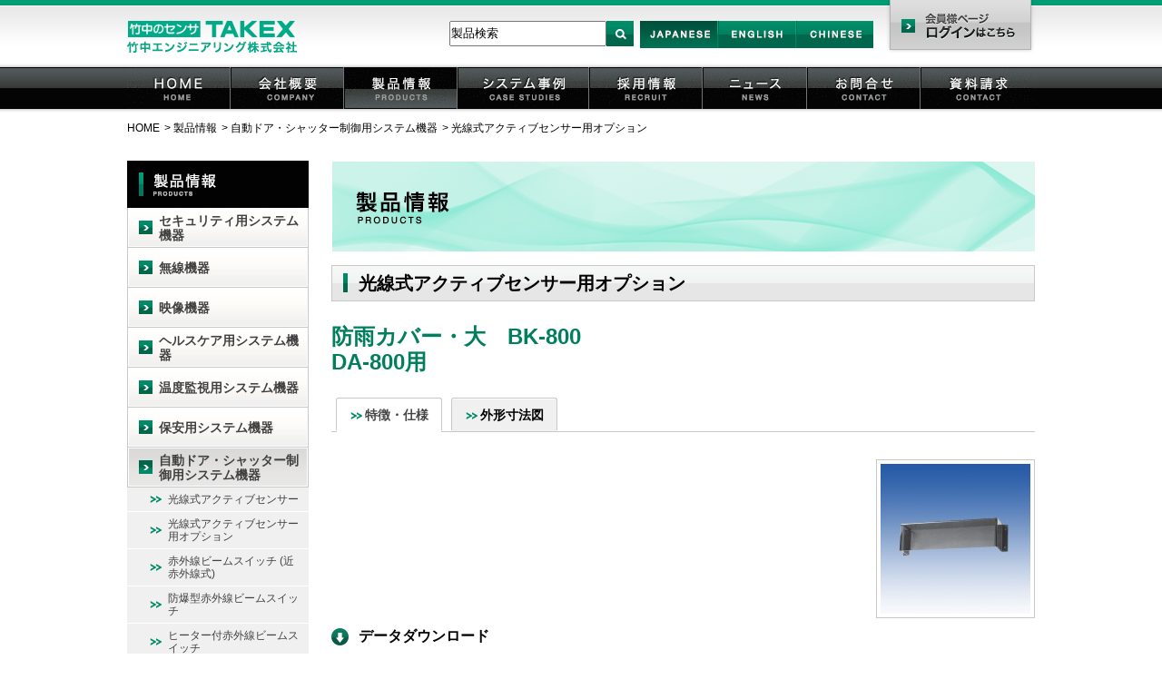

--- FILE ---
content_type: text/html; charset=UTF-8
request_url: https://www.takex-eng.co.jp/ja/products/item/1078/ja/contact/
body_size: 41536
content:
<!DOCTYPE html PUBLIC "-//W3C//DTD XHTML 1.0 Transitional//EN" "http://www.w3.org/TR/xhtml1/DTD/xhtml1-transitional.dtd">
<html lang="ja" xml:lang="ja" xmlns="http://www.w3.org/1999/xhtml"><!-- InstanceBegin template="/Templates/template.dwt" codeOutsideHTMLIsLocked="false" -->
<head>
<!-- Google Tag Manager -->
<script>(function(w,d,s,l,i){w[l]=w[l]||[];w[l].push({'gtm.start':
new Date().getTime(),event:'gtm.js'});var f=d.getElementsByTagName(s)[0],
j=d.createElement(s),dl=l!='dataLayer'?'&l='+l:'';j.async=true;j.src=
'https://www.googletagmanager.com/gtm.js?id='+i+dl;f.parentNode.insertBefore(j,f);
})(window,document,'script','dataLayer','GTM-TBK26HD');</script>
<!-- End Google Tag Manager -->

<!-- Global site tag (gtag.js) - Google Analytics -->
<script async
src="https://www.googletagmanager.com/gtag/js?id=UA-64201596-1"></script>
<script>
   window.dataLayer = window.dataLayer || [];
   function gtag(){dataLayer.push(arguments);}
   gtag('js', new Date());

   gtag('config', 'UA-64201596-1');
</script>

<meta content="text/html; charset=UTF-8" http-equiv="Content-Type" />
<!-- InstanceBeginEditable name="doctitle" -->
<title>竹中エンジニアリング株式会社</title>
<!-- InstanceEndEditable -->
<meta content="text/css" http-equiv="Content-Style-Type" />
<meta content="javascript" http-equiv="Content-Script-Type" />
<meta content="Copyright (C) TAKENAKA ENGINEERING CO.,LTD." name="copyright" />
<meta content="" name="description" />
<meta content="" name="keywords" />
<link href="/_include_css/common.css" type="text/css" rel="stylesheet" />
<link href="/_include_css/layout.css" type="text/css" rel="stylesheet" />
<link href='https://fonts.googleapis.com/css?family=Lato:400' rel='stylesheet' type='text/css' />
<link rel="shortcut icon" href="/_common_img/favicon.ico" type="image/vnd.microsoft.icon" />
<script type="text/javascript" src="https://ajax.googleapis.com/ajax/libs/jquery/1.9.0/jquery.min.js"></script>
<script type="text/javascript" src="/_include_js/slider.js"></script>
<script type="text/javascript" src="/_include_js/common.js"></script>
<script type="text/javascript" src="/tp/logincheck.php"></script>
<!-- InstanceBeginEditable name="head" -->
<!-- InstanceEndEditable -->
<!-- InstanceParam name="gNav_top" type="boolean" value="false" -->
<!-- InstanceParam name="gNav_company" type="boolean" value="false" -->
<!-- InstanceParam name="gNav_products" type="boolean" value="true" -->
<!-- InstanceParam name="gNav_system" type="boolean" value="false" -->
<!-- InstanceParam name="gNav_recruit" type="boolean" value="false" -->
<!-- InstanceParam name="gNav_news" type="boolean" value="false" -->
<!-- InstanceParam name="gNav_contact" type="boolean" value="false" -->
<!-- InstanceParam name="bodyId" type="text" value="" -->
<!-- InstanceParam name="nav_product" type="boolean" value="true" -->
<!-- InstanceParam name="nav_system" type="boolean" value="false" -->
<!-- InstanceParam name="nav_company" type="boolean" value="false" -->
<!-- InstanceParam name="banner" type="boolean" value="true" -->
<!-- InstanceParam name="nav_contact" type="boolean" value="false" -->
<!-- InstanceParam name="nav_news" type="boolean" value="false" -->
<!-- InstanceParam name="mainImg" type="boolean" value="false" -->

<script>
	var download_type = '';
	$(document).ready(function(){
		for(var i = 1; i <= 10; i++){
			if($('.dgrp'+i).length > 1){
				$('.dgrp'+i+':first').attr("rowspan", $('.dgrp'+i).length);
				$('.dgrp'+i+':not(:first)').hide();
			}
		}
	});

	function chcontents(t){
		$('.tabMenu').children('li').removeClass('select');
		$('.'+t).addClass('select');
		$('.contents').hide();
		$('#'+t).show();
	}

	function download_file(no){
		download_type = no;
		open_modal();
	}
	function download(){
		if(($('input[name="ds[]"][data-license="1"]:checked').length) > 0){
			download_type = 'list';
			open_modal();
		}else{
			if(($('input[name="ds[]"]:checked').length) > 0){
				$('#form1').submit();
			}else{
				alert('ダウンロードするファイルを選択してください。');
			}
		}
	}
	function open_modal(){
		$('#modal').show();
		$('#modal_contents').show();
		window.scrollTo(0, 0);
	}
	function close_modal(){
		$('#modal').hide();
		$('#modal_contents').hide();
	}
	function consent(){
		close_modal();
		if(download_type == 'list'){
			$('#form1').submit();
		}else{
			location.href = '/tp/download.php?s='+download_type;
		}
	}
</script>
<style>
	#modal {
		display:none;
		width:100%;
		height:100%;
		background-color: rgba(0,0,0,0.7);
		position:fixed;
		top:0;
		left:0;
		z-index: 1;
	}
	#modal_contents {
		display:none;
		background-color:white;
		position:absolute;
		top: 100px;
		width: 835px;
		left: 50%;
		transform: translateX(-50%);

		padding: 30px;
		z-index: 2;
	}
</style>

</head>
<body >
<!-- Google Tag Manager (noscript) -->
<noscript><iframe src="https://www.googletagmanager.com/ns.html?id=GTM-TBK26HD"
height="0" width="0" style="display:none;visibility:hidden"></iframe></noscript>
<!-- End Google Tag Manager (noscript) -->

<div id="header"> <a href="https://www.takex-eng.co.jp/"><img class="logo" width="187" height="35" alt="竹中エンジニアリング株式会社" src="/_common_img/logo.gif"></a>
	<div class="headNav">
		<form name="s" action="/ja/products/search.php" class="search">
			<input name="s" type="text" value="製品検索" onfocus="if(this.value=='製品検索'){this.value='';}" onblur="if(this.value==''){this.value='製品検索';}">
			<button type="submit"><img src="/_common_img/btn_search.gif" width="30" height="30" alt="検索"></button>
		</form>
		<ul>
			<li class="ja select"><a href="#">Japan</a></li>
			<li class="en"><a href="/en/">English</a></li>
			<li class="ch"><a href="/zh/">Chinese</a></li>
		</ul>
		<p class="login"><a href="https://www.takex-eng.co.jp/ja/member/">会員様ページ</a></p>
	</div>
	
	<ul id="gNav">
		<li class="n1"><a href="/index.html">HOME</a></li>
		<li class="n2"><a href="/company/index.html">会社概要</a></li>
		<li class="n3"><a class="select" href="/ja/products/">製品情報</a></li>
		<li class="n4"><a href="/system/index.html">システム事例</a></li>
		<li class="n5"><a href="/recruit/index.html">採用情報</a></li>
		<li class="n6"><a href="/ja/news/">ニュース</a></li>
		<li class="n7"><a href="/ja/contact/">お問合せ</a></li>
		<li class="n8"><a href="/ja/contact/catalog.php">資料請求</a></li>
	</ul>
</div>



<div id="container"> <!-- InstanceBeginEditable name="コンテンツエリア" -->
         <!-- パンくずリスト---------------------------------------------->
          <ul class="topicPath">
            <li><a href="/ja/">HOME</a></li>
            <li><a href="/ja/products/">製品情報</a></li>
            <li><a href="/ja/products/category/24/">自動ドア・シャッター制御用システム機器</a></li>
            <li><a href="/ja/products/category/371/">光線式アクティブセンサー用オプション</a></li>
          </ul>
          
	<div class="clearfix">
        <div id="main">
            <h1><img width="775" height="100" alt="製品情報" src="/tp/img/title_products.gif" /></h1>
            <h2>光線式アクティブセンサー用オプション</h2>
			<div id="detail" class="section">
				<h3 class="productName">防雨カバー・大　BK-800<br />DA-800用</h3>

				
				<!-- タブメニュー ---------------------------------------------->
				<ul class="tabMenu">
					<li class="select basis"><a href="javascript:void(0);" onclick="chcontents('basis');">特徴・仕様</a></li>
					<li class="size"><a href="javascript:void(0);" onclick="chcontents('size');">外形寸法図</a></li>


				</ul>
				<div id="basis" class="contents">
					<div class="info">
					
					</div>
					<img class="thumb" src="/tpimg/product1053.jpg" width="165" height="165" alt="防雨カバー・大 BK-800 DA-800用" onerror="$(this).hide();" />
					
					<div class="section download">
						<h3>データダウンロード</h3>
						<form action="/tp/download.php" method="post" id="form1">
							<table>
								<thead>
									<tr>
										<th>種類</th>
										<th>形式</th>
										<th>ファイル名</th>
										<th class="dl">選択してダウンロード</th>
									</tr>
								</thead>
								<tbody class="c_last">
									<tr>
										<th class="dgrp1">製品写真</th>
										<td class="icon"><img width="67" height="22" alt="JPGファイル" src="/tp/img/icon_jpg.gif">
										</td><td><a href="/tp/download.php?s=22379">Pic_BK-800.jpg</a></td>
										<td><input type="checkbox" name="ds[]" value="22379" /></td>
									</tr>
									<tr>
										<th class="dgrp2">仕様書</th>
										<td class="icon"><img width="67" height="22" alt="PDFファイル" src="/tp/img/icon_pdf.gif">
										</td><td><a href="/tp/download.php?s=103835">Spec_BK-800.pdf</a></td>
										<td><input type="checkbox" name="ds[]" value="103835" /></td>
									</tr>

									<tr>
										<th class="dgrp6">外形寸法図</th>
										<td class="icon"><img width="67" height="22" alt="DXFファイル" src="/tp/img/icon_dxf.gif">
										</td><td><a href="/tp/download.php?s=103822">Dim_BK-800.zip</a></td>
										<td><input type="checkbox" name="ds[]" value="103822" /></td>
									</tr>
									<tr>
										<th class="dgrp6">外形寸法図</th>
										<td class="icon"><img width="67" height="22" alt="PDFファイル" src="/tp/img/icon_pdf.gif">
										</td><td><a href="/tp/download.php?s=103823">Dim_BK-800.pdf</a></td>
										<td><input type="checkbox" name="ds[]" value="103823" /></td>
									</tr>
									<tr class="last">
										<td colspan="3" style="padding-top:10px; font-size: 12px;">※タブレット端末でZIPファイル(検知エリア図 [DXF]、外形寸法図 [DXF]、PCソフトウェア)を<br />
ダウンロードする場合は【ファイル名】の箇所より選択し個別にダウンロードをお願いします。<br />
([選択してダウンロード]からでは、ダウンロードしたファイルが開かない場合があります。)
</td>

										<td style="vertical-align: top;"><a href="javascript:download();"><img width="160" height="40" alt="ダウンロードする" src="/tp/img/btn_dl.gif"></a></td>
									</tr>
								</tbody>
							</table>
							
						</form>
					</div>
					<p class="pageTop"><a href="#header">↑ページの先頭に戻る</a></p>


				</div><!-- END detail -->




				<div id="size" class="contents" style="display: none;">
					<div class="section">
						<h3>外形寸法図</h3>
							<img src="/tp/download.php?s=103823&t=img" style="max-width: 750px;">
						</div>
					<div class="section download">
						<h3>データダウンロード</h3>
						<table>
							<thead>
								<tr>
									<th>形式</th>
									<th>ファイル名</th>
								</tr>
							</thead>
							<tbody class="c_last">

									<tr>
									<td class="icon"><img width="67" height="22" alt="DXFファイル" src="/tp/img/icon_dxf.gif">
									</td><td><a href="/tp/download.php?s=103822">Dim_BK-800.zip</a></td>
								</tr>
										<tr>
									<td class="icon"><img width="67" height="22" alt="PDFファイル" src="/tp/img/icon_pdf.gif">
									</td><td><a href="/tp/download.php?s=103823">Dim_BK-800.pdf</a></td>
								</tr>
									</tbody>
						</table>
					</div>
				</div>




			</div>


			<div id="modal"></div>
			<div id="modal_contents">
				<div class="section center">
					<h2 class="title">ソフトウェア使用許諾契約書</h2>
			        <p style="margin-left: 3em;">【ダウンロードされる前に必ずお読みください】</p>
			        <div class="kiyaku">
						<p>
						・本使用許諾契約(以下、本契約)は、お客様と竹中エンジニアリング株式会社(以下、当社)との間に締結される契約です。<br>
						・お客様が選択されたソフトウェアプログラム(以下、本ソフトウェア)のダウンロードを開始する前に、本契約の内容を十分にご確認下さい。<br>
						・下記の「同意する」ボタンを押して、ファイルのダウンロードを開始すると、お客様は本契約に同意されたものとします。<br>
						・本契約に同意できない場合は、本ソフトウェアをダウンロードおよび使用することはできません。<br>
						</p>
						<h3>■免責事項</h3>
						<p>
						・ 本ソフトウェアは、お客様ご自身の責任においてご利用ください。 <br>
						・ 本ソフトウェアのインストール、使用、不使用または使用不能等、お客様その他の第三者が本ソフトウェアに関連して直接的または間接的に被ったいかなる損害（当社の予見可能性の有無を問わず発生した特別損害、間接損害及び逸失利益、機会の損失、データの喪失等を含む）について、当社は一切の責任を負わないものとし、損害賠償する義務はないものとします。 <br>
						・ 本ソフトウェアによる第三者の著作権その他知的財産権の侵害の有無に関し、当社は何ら保証を行わないものとし、本ソフトウェアの使用による第三者の著作権その他知的財産権の侵害およびそれによって生じるすべての損害について、当社は一切の責任を負わないものとし、損害賠償する義務はないものとします。 <br>
						・ 本ソフトウェアの瑕疵に起因してお客様が被った直接的または間接的損害（通信機器、ソフトウェア等の破損を含む。）および第三者が被った損害について、当社は一切の責任を負わないものとし、損害賠償する義務はないものとします。また、当社は、瑕疵のない本ソフトウェアの提供又は当該瑕疵の修補の実現を保証しません。 <br>
						・ お客様への事前の連絡なしに本ソフトウェアの仕様を変更する場合があります。その場合において、お客様が、本ソフトウェアをご使用できなくなり、お客様に対し直接的または間接的損害が生じたとしても、当社は一切の責任を負わないものとし、損害賠償する義務はないものとします。 <br>
						・ お客様への事前の連絡なしに本ソフトウェアの提供を停止する場合があります。その場合において、お客様が、本ソフトウェアをご使用できなくなり、お客様に対し直接的または間接的損害が生じたとしても、当社は一切の責任を負わないものとし、損害賠償する義務はないものとします。<br>

						・本ソフトウェアの利用に伴い発生する中断、遅延、エラー、データの損失その他一切の事象について、当社は何ら保証を行わないものとします。また、コンピュータネットワークへの接続やネットワークからの送受信に関連して生じたいかなる損害についても、当社は一切の責任を負わないものとし、損害賠償する義務はないものとします。<br>
						・本ソフトウェアは、現状のままの状態で使用許諾されます。本ソフトウェアに関して、商品性および特定の目的への適合性または本ソフトウェアに欠陥がないことを含め、当社は一切の責任を負わないものとし、損害賠償する義務はないものとします。<br>
						・本ソフトウェアの使用に起因または関連してお客様と第三者との間に生じるいかなる紛争についても、当社は一切責任を負わないものとし、損害賠償する義務はないものとします。<br>
						・本ソフトウェアのメンテナンスおよびお客様による本ソフトウェアの使用を支援すること、並びに本ソフトウェアに対するアップデート、バグの修正またはサポートの提供について、当社は一切の責任を負わないものとし、損害賠償する義務はないものとします。

						</p>

						<h3>■制限事項</h3>
						<p>
						・お客様は、当社製品のみに対し、本ソフトウェアを非独占的に使用する権利を有します。<br>
						・お客様は、本ソフトウェアの複製、本ソフトウェアの第三者への譲渡、本ソフトウェアの改変・リバースエンジニアリング・逆コンパイル・逆アセンブルをすることはできません。<br>
						・お客様が、本契約に違反された場合、当社は本契約を解除することができます。この場合、お客様は、本ソフトウェアを一切使用できないものとします。<br>
						</p>

						<h3>■権利</h3>
						<p>
						・本ソフトウェアに関して、本契約中で許諾される以外のいかなる権利もお客様には発生せず、それらの権利の全ては当社に帰属します。<br>
						・本ソフトウェアに関する著作権およびすべての権利は当社が所有しており、本ソフトウェアに関するすべての著作権およびすべての権利はお客様に一切移転されないものとします。
						</p>

						<h3>■契約期間</h3>
						<p>お客様は、いつでも本ソフトウェア、関連するドキュメント及びこれらの複製物の全てを破棄することで、本契約を終了することができます。お客様が本契約条件に違反した場合、お客様は本ソフトウェア、それに関連するドキュメント及びこれらの複製物の全てを破棄していただくものとします。
						</p>

						<h3>■準拠法・管轄裁判所</h3>
						<p>
						・本契約の解釈に関しては、日本法が適用されるものとします。<br>
						・本契約に関するすべての紛争については、弊社の本社所在地を管轄する京都地方裁判所を管轄裁判所とします。<br>

						</p>

					</div>
					<ul class="btns" style="white-space:nowarp;">
						<li><a href="javascript:consent();"><img src="/tp/img/btn_download.png" alt="ダウンロード"></a></li>
						<li><a href="javascript:close_modal();"><img src="/tp/img/btn_disagree.png"></a></li>
					</ul>
				</div>
			</div>


		</div><!-- END main -->
		<!-- InstanceEndEditable --> 
	<!-- ナビゲーション --> 
 
	<!-- 1階層目の<a>タグのclass名に「selected」を追加するとアコーディオンが開きます。 -->
		<div id="nav">
			<h2><img width="200" height="52" alt="製品情報" src="/tp/img/title_nav_products.gif" /></h2>
	<!-- 1階層目の<a>タグのclass名に「selected」を追加するとアコーディオンが開きます。 -->
	<ul>
			<li><a href="/ja/products/category/1/" class="trigger">セキュリティ用システム機器</a>
							<ul>
						<li><a href="/ja/products/category/2/">検知器</a></li>
									<li><a href="/ja/products/category/3/">受信制御機器</a></li>
									<li><a href="/ja/products/category/4/">通報機器</a></li>
									<li><a href="/ja/products/category/5/">警報器</a></li>
									<li><a href="/ja/products/category/6/">報知器</a></li>
									<li><a href="/ja/products/category/7/">人感スピーカー、人感ライト、人感スイッチ、人感フラッシュ・サイレン</a></li>
									<li><a href="/ja/products/category/385/">防犯ライト</a></li>
									<li><a href="/ja/products/category/386/">ホーミーグッズ</a></li>
									<li><a href="/ja/products/category/9/">多重伝送機器</a></li>
									<li><a href="/ja/products/category/11/">出入管理機器</a></li>
									<li><a href="/ja/products/category/12/">スイッチ</a></li>
									<li><a href="/ja/products/category/13/">タイマー</a></li>
									<li><a href="/ja/products/category/14/">電源機器</a></li>
									<li><a href="/ja/products/category/15/">万引報知機器</a></li>
									<li><a href="/ja/products/category/16/">保管機器</a></li>
									<li><a href="/ja/products/category/17/">防爆機器</a></li>
									<li><a href="/ja/products/category/18/">ディフェンス機器 〔防御・護身用〕</a></li>
									<li><a href="/ja/products/category/19/">金属探知器</a></li>
									<li><a href="/ja/products/category/20/">煙幕防御機器・ネット防御機器</a></li>
									<li><a href="/ja/products/category/21/">特殊機器</a></li>
					</ul>
					</li>
			<li><a href="/ja/products/category/8/" class="trigger">無線機器</a>
							<ul>
						<li><a href="/ja/products/category/442/">小電力ワイヤレスシステム（4周波切替対応型）</a></li>
									<li><a href="/ja/products/category/101/">小電力型ワイヤレスシステム（受信機シリーズ）</a></li>
									<li><a href="/ja/products/category/425/">小電力型ワイヤレスシステム（ＩＰ回線・双方向無線対応型受信機シリーズ）</a></li>
									<li><a href="/ja/products/category/398/">小電力型ワイヤレスシステム（双方向無線対応型受信機シリーズ）</a></li>
									<li><a href="/ja/products/category/102/">小電力型ワイヤレスシステム（送信機シリーズ）</a></li>
									<li><a href="/ja/products/category/453/">小電力型ワイヤレスシステム（双方向無線対応型中継機）</a></li>
									<li><a href="/ja/products/category/310/">受信機用オプション（小電力型ワイヤレスシステム）</a></li>
									<li><a href="/ja/products/category/311/">送信機用オプション（小電力型ワイヤレスシステム）</a></li>
									<li><a href="/ja/products/category/312/">ソーラー電源型赤外線ワイヤレス侵入監視システム</a></li>
									<li><a href="/ja/products/category/703/">小電力型長距離ワイヤレスシステム</a></li>
									<li><a href="/ja/products/category/704/">送信機用オプション（小電力型長距離ワイヤレスシステム）</a></li>
									<li><a href="/ja/products/category/663/">特定小電力型長距離ワイヤレスシステム</a></li>
									<li><a href="/ja/products/category/698/">可搬型用三脚</a></li>
					</ul>
					</li>
			<li><a href="/ja/products/category/10/" class="trigger">映像機器</a>
							<ul>
						<li><a href="/ja/products/category/620/">AHDカメラ</a></li>
									<li><a href="/ja/products/category/503/">ネットワークカメラ</a></li>
									<li><a href="/ja/products/category/635/">EX-SDI／HD-SDIカメラ</a></li>
									<li><a href="/ja/products/category/733/">アナログカメラ</a></li>
									<li><a href="/ja/products/category/519/">ダミーカメラ</a></li>
									<li><a href="/ja/products/category/521/">レコーダー</a></li>
									<li><a href="/ja/products/category/711/">カメラ電源</a></li>
									<li><a href="/ja/products/category/835/">PoE HUB</a></li>
									<li><a href="/ja/products/category/857/">延長・変換ユニット</a></li>
									<li><a href="/ja/products/category/523/">モニター</a></li>
									<li><a href="/ja/products/category/525/">その他周辺機器</a></li>
					</ul>
					</li>
			<li><a href="/ja/products/category/22/" class="trigger">ヘルスケア用システム機器</a>
							<ul>
						<li><a href="/ja/products/category/409/">徘徊お知らせ機器</a></li>
									<li><a href="/ja/products/category/410/">緊急呼出機器</a></li>
									<li><a href="/ja/products/category/411/">生活安心機器</a></li>
									<li><a href="/ja/products/category/412/">表示盤</a></li>
									<li><a href="/ja/products/category/413/">安全機器</a></li>
					</ul>
					</li>
			<li><a href="/ja/products/category/23/" class="trigger">温度監視用システム機器</a>
							<ul>
						<li><a href="/ja/products/category/231/">デジタルサーモ (温度集中監視システム)</a></li>
									<li><a href="/ja/products/category/232/">デジタルサーモ用オプション</a></li>
					</ul>
					</li>
			<li><a href="/ja/products/category/25/" class="trigger">保安用システム機器</a>
							<ul>
						<li><a href="/ja/products/category/254/">倒れコール（小電力ワイヤレス型）</a></li>
									<li><a href="/ja/products/category/255/">倒れコール用受信機・受信ユニット・中継機シリーズ</a></li>
									<li><a href="/ja/products/category/256/">倒れコール</a></li>
									<li><a href="/ja/products/category/406/">警報音付き受信ユニット</a></li>
									<li><a href="/ja/products/category/376/">突入車輌検知システム（小電力ワイヤレス型）</a></li>
									<li><a href="/ja/products/category/439/">車両検知送信機システム（小電力ワイヤレス型）</a></li>
									<li><a href="/ja/products/category/649/">車両通過検知用LED回転灯</a></li>
									<li><a href="/ja/products/category/375/">保安用グッズ</a></li>
									<li><a href="/ja/products/category/486/">漏水・保安・設備監視表示盤</a></li>
					</ul>
					</li>
			<li><a href="/ja/products/category/24/" class="trigger selected">自動ドア・シャッター制御用システム機器</a>
							<ul>
						<li><a href="/ja/products/category/233/">光線式アクティブセンサー</a></li>
									<li><a href="/ja/products/category/371/">光線式アクティブセンサー用オプション</a></li>
									<li><a href="/ja/products/category/236/">赤外線ビームスイッチ (近赤外線式)</a></li>
									<li><a href="/ja/products/category/612/">防爆型赤外線ビームスイッチ</a></li>
									<li><a href="/ja/products/category/237/">ヒーター付赤外線ビームスイッチ</a></li>
									<li><a href="/ja/products/category/372/">赤外線ビームスイッチ用オプション</a></li>
									<li><a href="/ja/products/category/673/">非接触スイッチ</a></li>
									<li><a href="/ja/products/category/240/">超音波スイッチ</a></li>
									<li><a href="/ja/products/category/243/">マットスイッチ</a></li>
									<li><a href="/ja/products/category/246/">光線式フットスイッチ</a></li>
									<li><a href="/ja/products/category/244/">ワイヤレスタッチスイッチ</a></li>
									<li><a href="/ja/products/category/481/">ワイヤレスタッチスイッチオプション</a></li>
									<li><a href="/ja/products/category/448/">自動ドア用音声装置</a></li>
									<li><a href="/ja/products/category/373/">ドア制御用スイッチシリーズ</a></li>
									<li><a href="/ja/products/category/690/">自動薬液噴霧供給器</a></li>
									<li><a href="/ja/products/category/374/">自動ドア関連オプションパーツ</a></li>
									<li><a href="/ja/products/category/253/">電源機器</a></li>
									<li><a href="/ja/products/category/445/">ワイヤレスリモコンスイッチ（1点式）</a></li>
									<li><a href="/ja/products/category/613/">ワイヤレスリモコンスイッチ（3点式）</a></li>
									<li><a href="/ja/products/category/705/">マルチリモコンスイッチ</a></li>
									<li><a href="/ja/products/category/662/">ハイブリッドリモコン</a></li>
									<li><a href="/ja/products/category/472/">デジタルオートシステム（特定小電力式）</a></li>
									<li><a href="/ja/products/category/249/">小電力型ワイヤレススイッチ</a></li>
									<li><a href="/ja/products/category/251/">テンキースイッチ</a></li>
									<li><a href="/ja/products/category/460/">アクセスコントロールスイッチ</a></li>
									<li><a href="/ja/products/category/461/">キースイッチ</a></li>
					</ul>
					</li>
			<li><a href="/ja/products/category/499/" class="trigger">漏水センサ用システム機器</a>
							<ul>
						<li><a href="/ja/products/category/257/">漏水センサ送信機（小電力ワイヤレス型）</a></li>
									<li><a href="/ja/products/category/259/">漏水センサー</a></li>
									<li><a href="/ja/products/category/770/">ブザー付き漏水センサー</a></li>
									<li><a href="/ja/products/category/769/">漏水センサ制御器</a></li>
					</ul>
					</li>
			<li><a href="/ja/products/category/26/" class="trigger">車両・道路・交通・駐車場用システム機器</a>
							<ul>
						<li><a href="/ja/products/category/756/">車両出庫注意喚起システム</a></li>
									<li><a href="/ja/products/category/261/">自動車盗難警報システム機器</a></li>
									<li><a href="/ja/products/category/281/">自動車乗降時危機警報システム機器</a></li>
									<li><a href="/ja/products/category/264/">車両カウントセンサー</a></li>
									<li><a href="/ja/products/category/449/">車両方向判別センサー</a></li>
									<li><a href="/ja/products/category/265/">立体駐車場用パッシブセンサー</a></li>
									<li><a href="/ja/products/category/266/">車両検知専用センサー</a></li>
									<li><a href="/ja/products/category/471/">存在センサー</a></li>
									<li><a href="/ja/products/category/378/">超音波センサー</a></li>
									<li><a href="/ja/products/category/268/">駐車場自動ゲートシステム</a></li>
									<li><a href="/ja/products/category/446/">LED信号灯</a></li>
									<li><a href="/ja/products/category/650/">LED回転灯</a></li>
									<li><a href="/ja/products/category/774/">車両出庫灯</a></li>
									<li><a href="/ja/products/category/269/">パークゾーン</a></li>
					</ul>
					</li>
			<li><a href="/ja/products/category/27/" class="trigger">環境保全用システム機器</a>
							<ul>
						<li><a href="/ja/products/category/466/">環境破壊・不法投棄・監視警報用システム機器</a></li>
									<li><a href="/ja/products/category/272/">多目的威嚇装置</a></li>
									<li><a href="/ja/products/category/271/">不法投棄監視・警報用システム機器</a></li>
									<li><a href="/ja/products/category/273/">ソーラー電源システム機器</a></li>
									<li><a href="/ja/products/category/274/">スプレー噴射装置</a></li>
					</ul>
					</li>
			<li><a href="/ja/products/category/28/" class="trigger">その他情報・制御用システム機器</a>
							<ul>
						<li><a href="/ja/products/category/276/">静止検知型センサー</a></li>
									<li><a href="/ja/products/category/380/">光電子センサー</a></li>
									<li><a href="/ja/products/category/381/">ディスタンスセンサー</a></li>
									<li><a href="/ja/products/category/277/">汎用制御センサー</a></li>
									<li><a href="/ja/products/category/279/">常時発振型ワイヤレススイッチ</a></li>
					</ul>
					</li>
		<li><a href="/ja/products/saleend.php">販売終了品</a></li>
	</ul>

	<ul class="banner">
		<li><a href="/company/introduction-movie.html"><img src="/_common_img/banner_0.jpg" width="200" height="68" alt="会社紹介 動画はこちら" /></a></li>
		<li><a href="https://www.youtube.com/user/TakexEng/videos" target="_blank"><img src="/_common_img/banner_1.jpg" width="200" height="68" alt="製品紹介 用途事例" /></a></li>
		<li><a href="https://www.youtube.com/channel/UCcBFN0fvUpFh7aQpANxQQrw/videos" target="_blank"><img src="/_common_img/banner_4.jpg" width="200" height="68" alt="動作確認（光・音）" /></a></li>
		<li><a href="/ja/contact/download.php"><img src="/_common_img/banner_2.jpg" width="200" height="68" alt="WEBカタログはこちら" /></a></li>
		<li><a href="https://hc.takex-eng.co.jp/" target="_blank"><img src="/_common_img/banner_3.jpg" width="200" height="68" alt="ヘルスケアサイト" /></a></li>
	</ul>


		</div>
	</div> 
	<div class="footer_nav">
		<ul id="bottom_link" class="linkList arrow_s">
			<li><a href="/privacy_policy/index.html">プライバシーポリシー</a></li>
			<li><a href="/environment/index.html">当社の環境に対する取り組み</a></li>
		</ul>
	</div>



</div>
<!-- END container --> 

<!-- footer -->
<div id="footer">
	<div id="footer_link">
		<div>
			<ul>
				<li><a href="/index.html">HOME</a></li>
				<li><a href="/company/index.html">会社概要</a>
					<ul>
						<li><a href="/company/index.html">会社情報</a></li>
						<li><a href="/company/group.html">グループ会社情報</a></li>
						<li><a href="/company/local.html">事業所情報</a></li>
						<li><a href="/company/history.html">沿革</a></li>
					</ul>
				</li>
				<li><a href="/recruit/index.html">採用情報</a></li>
				<li><a href="/ja/news/">新着情報</a>
					<ul>
						<li><a href="/ja/news/?type=news">ニュースリリース</a></li>
						<li><a href="/ja/news/?type=product">新製品情報</a></li>
						<li><a href="/ja/news/?type=event">イベント情報</a></li>
					</ul>
				</li>
				<li><a href="ja/contact/">お問合せ</a>
					<ul>
						<li><a href="/ja/contact/">お問合せ</a></li>
						<li><a href="/ja/contact/download.php">カタログダウンロード</a></li>
						<li><a href="/ja/contact/catalog.php">資料請求</a></li>
					</ul>
				</li>
				<li><a href="/privacy_policy/index.html">プライバシーポリシー</a> </li>
				<li><a href="/environment/index.html">当社の環境に対する取り組み</a> </li>
				<li><a href="/company/introduction-movie.html">COMPANY INTRODUCTION MOVIE <br>会社紹介動画</a></li>
			</ul>
		</div>
		<div style="width: 210px;">
			<ul>
				<li><a href="/ja/products/">製品情報</a>
					<ul>
						<li><a href="/ja/products/category/1/">セキュリティ用システム機器</a>
							<ul>
								<li><a href="/ja/products/category/2/">検知器</a></li>
								<li><a href="/ja/products/category/3/">受信制御機器</a></li>
								<li><a href="/ja/products/category/4/">通報機器</a></li>
								<li><a href="/ja/products/category/5/">警報器</a></li>
								<li><a href="/ja/products/category/6/">報知器</a></li>
								<li><a href="/ja/products/category/7/">人感スピーカー、人感ライト、<br>
									人感スイッチ、人感フラッシュ・サイレン</a></li>
								<li><a href="/ja/products/category/385/">防犯ライト</a></li>
								<li><a href="/ja/products/category/386/">ホーミーグッズ</a></li>
								<li><a href="/ja/products/category/9/">多重伝送機器</a></li>
								<li><a href="/ja/products/category/11/">出入管理機器</a></li>
								<li><a href="/ja/products/category/12/">スイッチ</a></li>
								<li><a href="/ja/products/category/13/">タイマー</a></li>
								<li><a href="/ja/products/category/14/">電源機器</a></li>
								<li><a href="/ja/products/category/15/">万引報知機器</a></li>
								<li><a href="/ja/products/category/16/">保管機器</a></li>
							</ul>
						</li>
					</ul>
				</li>
			</ul>
		</div>
		<div style="width: 200px;">
			<ul>
				<li>
					<ul>
						<li>
							<ul>
								<li><a href="/ja/products/category/17/">防爆機器</a></li>
								<li><a href="/ja/products/category/18/">ディフェンス〔防御・護身用〕機器</a></li>
								<li><a href="/ja/products/category/19/">金属探知機</a></li>
								<li><a href="/ja/products/category/20/">煙幕防御機器・ネット防御機器</a></li>
								<li><a href="/ja/products/category/21/">特殊機器</a></li>							
							</ul>
						</li>
						<li><a href="/ja/products/category/8/">無線機器</a></li>
						<li><a href="/ja/products/category/10/">映像機器</a>
							<ul>
								<li><a href="/ja/products/category/635/">EX-SDIカメラ</a></li>
								<li><a href="/ja/products/category/500/">HD-SDIカメラ</a></li>
								<li><a href="/ja/products/category/620/">AHDカメラ</a></li>
								<li><a href="/ja/products/category/603/">フルハイビジョンネットワークカメラ</a></li>
								<li><a href="/ja/products/category/503/">ネットワークカメラ</a></li>
								<li><a href="/ja/products/category/733/">アナログカメラ</a></li>
								<li><a href="/ja/products/category/519/">ダミーカメラ</a></li>
								<li><a href="/ja/products/category/521/">レコーダー</a></li>
								<li><a href="/ja/products/category/523/">モニターテレビ</a></li>
								<li><a href="/ja/products/category/711/">カメラ電源</a></li>
								<li><a href="/ja/products/category/525/">その他周辺機器</a></li>
							</ul>
						</li>
					</ul>
				</li>
			</ul>
		</div>
		<div style="width: 210px;">
			<ul>
				<li>
					<ul>
						<li><a href="/ja/products/category/22/" class="trigger selected">ヘルスケア用システム機器</a>
							<ul>
								<li><a href="/ja/products/category/409/">徘徊お知らせ機器</a></li>
								<li><a href="/ja/products/category/410/">緊急呼出機器</a></li>
								<li><a href="/ja/products/category/411/">生活安心機器</a></li>
								<li><a href="/ja/products/category/412/">表示盤</a></li>
								<li><a href="/ja/products/category/413/">安全機器</a></li>
							</ul>
						</li>
						<li><a href="/ja/products/category/23/" class="trigger">温度監視用システム機器</a></li>
						<li><a href="/ja/products/category/25/" class="trigger">保安用システム機器</a></li>
						<li><a href="/ja/products/category/24/" class="trigger">自動ドア・シャッター制御用システム機器</a></li>
						<li><a href="/ja/products/category/499/" class="trigger">漏水センサ用システム機器</a></li>
						<li><a href="/ja/products/category/26/" class="trigger">車両・道路・交通・駐車場用システム機器</a></li>
						<li><a href="/ja/products/category/27/" class="trigger">環境保全用システム機器</a></li>
						<li><a href="/ja/products/category/28/" class="trigger">その他情報・制御用システム機器</a></li>
					</ul>
				</li>
			</ul>
		</div>
		<div class="last">
			<ul>
				<li><a href="/system/index.html">システム事例</a>
					<ul>
						<li><a href="/system/index.html">住宅</a></li>
						<li><a href="/system/shop.html">小型店舗</a></li>
						<li><a href="/system/store.html">大型店舗</a></li>
						<li><a href="/system/tenant.html">テナント</a></li>
						<li><a href="/system/factory.html">工場</a></li>
						<li><a href="/system/hospital.html">病院</a></li>
						<li><a href="/system/bank.html">金融機関</a></li>
						<li><a href="/system/office.html">事務所</a></li>
						<li><a href="/system/temple.html">神社仏閣</a></li>
						<li><a href="/system/parking.html">駐車場</a></li>
						<li><a href="/system/school.html">学校</a></li>
						<li><a href="/system/museum.html">美術館・博物館</a></li>
						<li><a href="/system/zoo.html">動物園</a></li>
						<li><a href="/system/airport.html">大規模施設<br>
							(浄水場・空港・港湾など)</a></li>
						<li><a href="/system/station.html">駅構内</a></li>
						<li><a href="/system/carehome.html">福祉施設</a></li>
            <li><a href="/system/foodfactory.html">食品工場</a></li>
					</ul>
				</li>
			</ul>
		</div>
	</div>
	<!-- END footer_link -->
	
	<div id="copyright">
		<div><strong>竹中エンジニアリング株式会社</strong><br>
			〒607-8156 京都市山科区東野五条通外環西入83-1 TEL 075-594-7211(代)&#12288;FAX 075-501-2085<br>
			Copyright &copy; 2014 TAKENAKA ENGINEERING CO.,LTD. All Rights Reserved.<a href="https://www.meti.go.jp/policy/sme_chiiki/chiiki_kenin_kigyou/" target="_blank"><img id="bnr_furure" src="/_common_img/bnr_future.png" alt="地域未来牽引企業" /></a></div>
	</div>
</div>
<!-- END footer -->

<script type="text/javascript">
var _gaq = _gaq || [];
  _gaq.push(['_setAccount', 'UA-2393954-4']);
  _gaq.push(['_trackPageview']);
(function() {
    var ga = document.createElement('script'); ga.type = 'text/javascript'; ga.async = true;
    ga.src = ('https:' == document.location.protocol ? 'https://ssl' : 'http://www') + '.google-analytics.com/ga.js';
    var s = document.getElementsByTagName('script')[0]; s.parentNode.insertBefore(ga, s);
  })();
</script>
<script type="text/javascript">
/* <![CDATA[ */
var google_conversion_id = 861984636;
var google_custom_params = window.google_tag_params;
var google_remarketing_only = true;
/* ]]> */
</script>
<script type="text/javascript" src="//www.googleadservices.com/pagead/conversion.js">
</script>
<noscript>
<div style="display:inline;">
<img height="1" width="1" style="border-style:none;" alt="" src="//googleads.g.doubleclick.net/pagead/viewthroughconversion/861984636/?guid=ON&amp;script=0"/>
</div>
</noscript>
<!-- Yahoo Code for your Target List -->
<script type="text/javascript" language="javascript">
/* <![CDATA[ */
var yahoo_retargeting_id = '5KHRQGXFN8';
var yahoo_retargeting_label = '';
var yahoo_retargeting_page_type = '';
var yahoo_retargeting_items = [{item_id: '', category_id: '', price: '', quantity: ''}];
/* ]]> */
</script>
<script type="text/javascript" language="javascript" src="//b92.yahoo.co.jp/js/s_retargeting.js"></script>



</body>
<!-- InstanceEnd --></html>

--- FILE ---
content_type: text/css
request_url: https://www.takex-eng.co.jp/_include_css/common.css
body_size: 2381
content:
@charset "UTF-8";
html, body, div, span, object, iframe, h1, h2, h3, h4, h5, h6, p, blockquote, pre, abbr, address, cite, code, del, dfn, em, img, ins, kbd, q, samp, small, strong, sub, sup, var, b, i, dl, dt, dd, ol, ul, li, fieldset, form, label, legend, table, caption, tbody, tfoot, thead, tr, th, td, article, aside, canvas, details, figcaption, figure, footer, header, hgroup, menu, nav, section, summary, time, mark, audio, video {
    background: none repeat scroll 0 0 rgba(0, 0, 0, 0);
    border: 0 none;
    font-size: 100%;
    list-style-type: none;
    margin: 0;
    outline: 0 none;
    padding: 0;
    vertical-align: baseline;
}
@-moz-document url-prefix(){
	input,
	select,
	textarea{
		font-family:MS UI Gothic;
	}
}
body {
    line-height: 1;
}
article, aside, details, figcaption, figure, footer, header, hgroup, menu, nav, section {
    display: block;
}
nav ul {
    list-style: none outside none;
}
blockquote, q {
    quotes: none;
}
blockquote:before, blockquote:after, q:before, q:after {
    content: none;
}
a {
    background: none repeat scroll 0 0 rgba(0, 0, 0, 0);
    font-size: 100%;
    margin: 0;
    padding: 0;
    text-decoration: none;
    vertical-align: baseline;
}
ins {
    background-color: #FFFF99;
    color: #000000;
    text-decoration: none;
}
mark {
    background-color: #FFFF99;
    color: #000000;
    font-style: italic;
    font-weight: bold;
}
del {
    text-decoration: line-through;
}
abbr[title], dfn[title] {
    border-bottom: 1px dotted;
    cursor: help;
}
table {
    border-collapse: collapse;
    border-spacing: 0;
}
hr {
    -moz-border-bottom-colors: none;
    -moz-border-left-colors: none;
    -moz-border-right-colors: none;
    -moz-border-top-colors: none;
    border-color: #CCCCCC -moz-use-text-color -moz-use-text-color;
    border-image: none;
    border-right: 0 none;
    border-style: solid none none;
    border-width: 1px 0 0;
    display: block;
    height: 1px;
    margin: 1em 0;
    padding: 0;
}
input, select {
    vertical-align: middle;
}
.cf:after {
    clear: both;
    content: ".";
    display: block;
    height: 0;
    visibility: hidden;
}
.cf {
    min-height: 1px;
}
* html .clearfix {
    height: 1px;
}
.grecaptcha-badge {
    visibility: hidden;
}

.recaptcha_policy {
  padding: 0;
  margin: 0;
  text-align: center;
  color: #444;
}
.recaptcha_policy a {
  color: blue;
}


--- FILE ---
content_type: text/css
request_url: https://www.takex-eng.co.jp/_include_css/layout.css
body_size: 42414
content:
body {
	background: url("../_common_img/bg.gif") repeat-x scroll 0 0;
	font-size: 12px;
	text-align: center;
	font-family : "segoe UI", "ヒラギノ角ゴ ProN W3", "Hiragino Kaku Gothic ProN", Meiryo, Verdana, Arial, sans-serif;
	margin: 0;
	padding: 0;
}

body#inner {
    background: none;
}

a {
    color: #000;
}
a:hover {
    color: #999;
    text-decoration: underline;
}

a:hover img {
	filter: alpha(opacity=80);
	-moz-opacity:0.8;
	opacity:0.8;	
} 

p {
    margin-bottom: 10px;
    text-align: left;
	line-height: 1.5em;
	font-size: 14px;
}

/*基本レウアウト----------------------------------------*/
#header, #container {
    margin: 0 auto;
    overflow: hidden;
    width: 1000px;
	text-align: center;
}
#header {
    height: 120px;
    position: relative;
}

#recruit #container {
    width: 100%;	
}

#main {
    float: right;
    margin: 0 auto;
    overflow: hidden;
    width: 775px;
	vertical-align: top;
}
#index #main,
#recruit #main,
#member #main,
#environment #main,
#privacy #main {
    float: none;
    width: 100%;
}
#error #main {
    float: none;
    width: 775px;
	height: 400px;
	text-align: center;
}
#error #footer {
	position: absolute;
	bottom: 0;
	width:100%;
}
#nav {
    float: left;
    margin-bottom: 50px;
    margin-right: 25px;
    text-align: left;
    width: 200px;
}

/*ヘッダー----------------------------------------*/
#header .logo {
    float: left;
    margin: 23px 0 16px;
}
#header .login p {
    margin-bottom: 5px;
}
#header .login a {
    background: url("../images/btn_logout.gif") no-repeat scroll 0 0;
    display: block;
    height: 0;
    overflow: hidden;
    padding-top: 25px;
    width: 136px;
}
#header .logout a:hover {
    background-position: 0 -25px;
}
#header .headNav {
    float: right;
    margin-top: 23px;
    overflow: hidden;
    width: 675px;
}
#header .headNav .search {
    display: block;
    float: left;
    width: 240px;
	overflow: hidden;
}
#header button {
    float: left;
	width: 30px;
	height: 28px;
	margin: 0;
	padding: 0;
	border: none;
}
header .headNav .search input {
    margin: 0;
    padding: 0;
}
.search input[type="text"] {
    float: left;
    height: 26px;
    line-height: 24px;
    margin: 0;
    margin-left: 30px;
    padding: 0;
}

@media screen and (-webkit-min-device-pixel-ratio:0) {
    .search input[type="text"] {
	height: 24px;
    }
}

#header .headNav ul {
    overflow: hidden;
}
#header .headNav li {
    float: left;
}
#header .headNav a {
    background: url("../_common_img/btn_language.gif") no-repeat scroll 0 0;
    display: block;
    height: 0;
    overflow: hidden;
    padding-top: 30px;
    width: 86px;
}
#header .headNav .en a {
    background-position: -86px 0;
}
#header .headNav .ch a {
    background-position: -172px 0;
}
#header .headNav .ja a:hover, #header .ja.select a {
    background-position: 0 -30px;
}
#header .headNav .en a:hover, #header .en.select a {
    background-position: -86px -30px;
}
#header .headNav .ch a:hover, #header .ch.select a {
    background-position: -172px -30px;
}
#header .headNav .login a {
    background: url("../_common_img/btn_login.gif") no-repeat scroll 0 0;
    display: block;
    height: 0;
    overflow: hidden;
    padding-top: 60px;
    position: absolute;
    right: 0;
    top: 0;
    width: 165px;
}
#header .headNav .login a:hover {
    background-position: 0 -60px;
}

/*会員用ヘッダー--------------------*/
.member #header .headNav {
    float: right;
    margin-top: 23px;
    overflow: hidden;
    width: 810px;
}
.member #header .headNav .login {
    background: url("../_common_img/btn_login2.gif") no-repeat scroll 0 0;
    display: block;
    height: 60px;
    overflow: hidden;
    padding-top: 0;
    position: absolute;
    right: 0;
    top: 0;
    width: 300px;
	text-align: center;
}
.member #header .headNav .login p {
	width: 270px;
	margin: 5px auto;
	padding-top: 0;
	text-align: left;
	font-size: 12px;
	line-height: 1.2em;
	overflow: hidden;
}
.member #header .headNav .login p span {
	font-weight: bold;
}
.member #header .headNav .login .mlink {
    position: absolute;
	top: 4px;
	right: 15px;
    display: block;
    width: auto;
    height: auto;
	margin: 0 auto;
	padding-top: 0;
	text-align: left;
	font-size: 10px;
    background: none;
    overflow: hidden;
}
.member #header .headNav .login a {
    position: static;
    display: inline;
    width: auto;
    height: auto;
	margin: 0 auto;
	padding-top: 0;
	text-align: left;
	font-size: 10px;
    background: none;
    overflow: hidden;
}

/*グローバルナビゲーション----------------------------------------*/
#gNav {
    clear: both;
    height: 46px;
    overflow: hidden;
    width: 1000px;
}
#gNav li {
    float: left;
}
#gNav li a {
    background: url("../_common_img/gNav.gif") no-repeat scroll 0 0;
    display: block;
    height: 0;
    padding-top: 46px;
    width: 115px;
}
#gNav li.n2 a {
    background-position: -115px 0;
    width: 125px;
}
#gNav li.n3 a {
    background-position: -240px 0;
    width: 125px;
}
#gNav li.n4 a {
    background-position: -365px 0;
    width: 145px;
}
#gNav li.n5 a {
    background-position: -510px 0;
    width: 125px;
}
#gNav li.n6 a {
    background-position: -635px 0;
    width: 115px;
}
#gNav li.n7 a {
    background-position: -750px 0;
    width: 125px;
}
#gNav li.n8 a {
    background-position: -875px 0;
    width: 125px;
}
#gNav li a:hover, #gNav li a.select {
    background-position: 0 -46px;
}
#gNav li.n2 a:hover, #gNav li.n2 a.select {
    background-position: -115px -46px;
    width: 125px;
}
#gNav li.n3 a:hover, #gNav li.n3 a.select {
    background-position: -240px -46px;
    width: 125px;
}
#gNav li.n4 a:hover, #gNav li.n4 a.select {
    background-position: -365px -46px;
    width: 145px;
}
#gNav li.n5 a:hover, #gNav li.n5 a.select {
    background-position: -510px -46px;
    width: 125px;
}
#gNav li.n6 a:hover, #gNav li.n6 a.select {
    background-position: -635px -46px;
    width: 115px;
}
#gNav li.n7 a:hover, #gNav li.n7 a.select {
    background-position: -750px -46px;
    width: 125px;
}
#gNav li.n8 a:hover, #gNav li.n8 a.select {
    background-position: -875px -46px;
    width: 125px;
}

/*左ナビゲーション----------------------------------------*/
#nav ul {
    width: 200px;
}
#nav ul li {
    font-size: 14px;
    font-weight: bold;
    line-height: 1.2em;
}
#nav ul li.spacer {
    margin-bottom: 15px;
}
#nav ul li h3,
#nav ul li a {
    background: url("../_common_img/btn_nav.gif") no-repeat scroll 0 0;
    color: #404040;
    display: table-cell;
    font-size: 14px;
    font-weight: bold;
    height: 44px;
    line-height: 1.2em;
    padding-left: 35px;
    padding-right: 10px;
    vertical-align: middle;
    width: 200px;
}
#nav ul li a small{
	font-size: 12px;
}
#nav ul li a:hover, #nav ul li.select a, #nav ul li a.selected{
    background-position: 0 -44px;
}
#nav ul li ul {
    border-bottom: 1px solid #C8C8C8;
}
#nav ul li ul.last {
    border-bottom: none;
}
#nav ul li li {
    border-bottom: 1px solid #FFFFFF;
}
#nav ul li li a {
    background: url("../_common_img/btn_nav2.png") no-repeat scroll 25px center #F0F0F0;
    color: #404040;
    display: table-cell;
    font-size: 12px;
    font-weight: normal;
    height: auto;
    line-height: 1.2em;
    padding: 6px 10px 6px 45px;
    vertical-align: middle;
    width: 200px;
}
#nav ul li li a:hover, #nav ul li li.select a {
    background: url("../_common_img/btn_nav2.png") no-repeat scroll 25px center #F4F4F4 !important;
}

#nav ul li li.member a {
	background: url("../_common_img/btn_nav2.png") no-repeat scroll 25px center #8EE9D1;
}
#nav ul li li.member a:hover, #nav ul li li.member.select a{
	background: url("../_common_img/btn_nav2.png") no-repeat scroll 25px center #70CCB3 !important;
}

/*バナーエリア----------------------------------------*/
.banner {
	clear: both;
    width: 200px;
	margin: 25px auto;
}

ul.banner li {
	padding-bottom: 10px;
}

#nav ul.banner li a {
    background: none;
    display: inline;
    height: auto;
    padding: 0;
}


/*タブメニュー----------------------------------------*/
ul.tabMenu {
    width: 100%;
	height: 37px;
    border-bottom: 1px solid #C8C8C8;
    margin-bottom: 30px;
    xoverflow: hidden;
}
ul.tabMenu li {
	posotion: relative;
	display: block;
    float: left;
	height: 35px;
    width: 115px;
    margin: 0 5px;
	border: 1px solid #C8C8C8;
	border-bottom: none;
    border-top-left-radius: 3px;
    border-top-right-radius: 3px;
    -webkit-border-top-left-radius: 3px;
    -webkit-border-top-right-radius: 3px;
    -moz-border-radius-topleft: 3px;
    -moz-border-radius-topright: 3px;
}
#news ul.tabMenu li {
	width: 85px;
    margin: 0 4px;
}

ul.tabMenu li.spacer {
    margin-bottom: 15px;
}
ul.tabMenu li a {
    display: block;
	position: relative;
	top: 1px;
	left: 0;
    width: 115px;
	height: 35px;
    background: #F0F0F0;
    color: #000;
    font-size: 14px;
    font-weight: bold;
    line-height: 35px;
    text-align: center;
	border-bottom: 1px solid #C8C8C8;
}
#news ul.tabMenu li a {
    display: block;
	position: relative;
	top: 1px;
	left: 0;
    width: 85px;
	height: 35px;
    background: #F0F0F0;
    color: #000;
    font-size: 14px;
    font-weight: bold;
    line-height: 35px;
    text-align: center;
	border-bottom: 1px solid #C8C8C8;
}
ul.tabMenu li a:before {
	content: url("../_common_img/btn_nav2.png");
	margin-right: 3px;
}
ul.tabMenu li a:hover, ul.tabMenu li.select a,
#news ul.tabMenu li a:hover, #news ul.tabMenu li.select a {
    background: #fff;
    color: #454545;
	border-bottom: 1px solid #fff;
}

/*見出し----------------------------------------*/
h1 {
    margin-bottom: 15px;
}
#main h2 {
	clear: both;
    background: url("../_common_img/bg_h2.gif") no-repeat scroll 0 0;
    font-size: 20px;
    line-height: 40px;
    margin-bottom: 25px;
    overflow: hidden;
    text-align: left;
    text-indent: 30px;
}
#recruit #main h2 {
	background: none;
}


#main h3 {
	clear: both;
    font-size: 16px;
    line-height: 40px;
    margin-bottom: 25px;
    overflow: hidden;
    text-align: left;
	border-top: 1px solid #000;
	border-bottom: 1px solid #000;
}

#main h4 {
	clear: both;
    font-size: 14px;
    line-height: 30px;
    margin-bottom: 15px;
    overflow: hidden;
    text-align: left;
	border-bottom: 1px dotted #000;
}
#main h4:before {
    content: "■";
}

#main #detail h3,
#main #news h3,
#main #contact h3 {
    background: url("../_common_img/bg_h3.gif") no-repeat scroll 0 0;
    font-size: 16px;
    line-height: 40px;
    overflow: hidden;
    text-align: left;
    text-indent: 30px;
	border: none;
}

#main #detail h3.productName {
    background: none;
    font-size: 24px;
    line-height: 1.2em;
    margin-bottom: 25px;
    text-align: left;
    text-indent: 0;
	color: #017e5e;
	border: none;
    overflow: hidden;
}

#main #detail .download h3 {
    background: url("../_common_img/icon_dl.gif") no-repeat 0 center;
    text-align: left;
    text-indent: 30px;
	border: none;
    overflow: hidden;
}

#main #detail h4 {
    line-height: 40px;
	border-top: 1px solid #000;
}

#main #detail h4:before {
    content: none;
}

#main #system h3 {
	clear: both;
    font-size: 30px;
    line-height: 40px;
	padding-bottom: 10px;
    margin-bottom: 15px;
    overflow: hidden;
    text-align: left;
	border-top: none;
	border-bottom: 1px solid #000;
}

#main #news h4 {
	margin: 0;
	padding: 0 0 10px;
	padding-right: 8em;
	font-size: 16px;
	line-height: 40px;
	overflow: hidden;
}
#main #news h4:before {
	content: "";
}

/*パンくず----------------------------------------*/
.topicPath {
	width: 1000px;
    margin: 15px auto 30px;
    text-align: left;
}
.topicPath li {
    display: inline;
}
.topicPath li:after {
    content: ">";
    margin-left: 5px;
}
.topicPath li:last-child:after {
    content: "";
}

/*テーブル----------------------------------------*/
table {
    margin: 0 auto 15px;
    width: 100%;
}
table th, table td {
    border: 1px solid #c8c8c8;
    font-size: 14px;
    padding: 5px;
    text-align: left;
	line-height: 1.4em;
    vertical-align: middle;
}

table thead th {
    padding: 10px 5px;
    background: none repeat scroll 0 0 #CEF2E8;
    text-align: center;
    text-indent: 0;
}
table th {
    background: none repeat scroll 0 0 #efeeee;
    text-align: center;
    text-indent: 0;
}
table th.limited {
    background: none repeat scroll 0 0 #e4e4e4;
}

table.striped tbody tr:nth-child(2n) th, table.striped tbody tr:nth-child(2n) td {
    background: none repeat scroll 0 0 #FFFFFF;
    border: 1px solid #000000;
}
table.striped tbody tr:nth-child(2n+1) th, table.striped tbody tr:nth-child(2n+1) td {
    background: none repeat scroll 0 0 #DFDFDF;
    border: 1px solid #000000;
}
.c_first tr td:first-child, .c_last tr td:last-child, .c1 tr td:nth-child(1), .c2 tr td:nth-child(2), .c3 tr td:nth-child(3), .c4 tr td:nth-child(4), .c5 tr td:nth-child(5), .c6 tr td:nth-child(6), .c7 tr td:nth-child(7), .c8 tr td:nth-child(8), .c9 tr td:nth-child(9), .c10 tr td:nth-child(10) {
    text-align: center;
}
.c_fl tbody tr th:first-child, .c_fl tr td:first-child, .c_fl tr td:last-child {
    text-align: center;
}
.center tr td {
    text-align: center;
}
.r_first tr td:first-child, .r_last tr td:last-child, .r1 tr td:nth-child(1), .r2 tr td:nth-child(2), .r3 tr td:nth-child(3), .r4 tr td:nth-child(4), .r5 tr td:nth-child(5), .r6 tr td:nth-child(6), .r7 tr td:nth-child(7), .r8 tr td:nth-child(8), .r9 tr td:nth-child(9), .r10 tr td:nth-child(10) {
    text-align: right;
}
.l_first tr td:first-child, .l_last tr td:last-child, .l1 tr td:nth-child(1), .l2 tr td:nth-child(2), .l3 tr td:nth-child(3), .l4 tr td:nth-child(4), .l5 tr td:nth-child(5), .l6 tr td:nth-child(6), .l7 tr td:nth-child(7), .l8 tr td:nth-child(8), .l9 tr td:nth-child(9), .l10 tr td:nth-child(10) {
    text-align: left;
}
.left {
    text-align: left !important;
}
.right {
    text-align: right !important;
}
.center, .icon {
    text-align: center;
}


/*ダウンロードデータテープル*/
.download th.dl {
	width: 148px;
}
.download tr.last td {
	border: 0;
	padding: 0;
}
/*仕様テーブル*/
table.spec th, table.spec td {
    padding: 10px;
}
table.spec th{
    width: 180px;
}
/*販売終了品テーブル*/
table#saleend th, table#saleend td {
    font-size: 12px;
}
table#saleend td a {
    text-decoration: underline;;
}

/*会社概要・お問合せテーブル*/
#company table,
#contact table {
	border-bottom: 1px dotted #000;
}
#company table th,
#contact table th{
    padding: 15px 25px;
    background: none repeat scroll 0 0 #CEF2E8;
    text-align: center;
    text-indent: 0;
	border: none;
	border-top: 1px dotted #000;
}
#company table td,
#contact table td{
    padding: 15px 25px;
	border: none;
	border-top: 1px dotted #000;
}

#company table.group th{
    text-align: left;
}
#company table.group th a{
    text-decoration: underline;
}

#company table.history th{
    width: 12em;
}
#company table.history .month{
    width: 3em;
	padding: 15px 5px;
	text-align: center;
	background: #e6e6e6;
	border-left: 1px solid #fff;
}

#company table td p {
	margin-bottom: 0;
	padding-left: 6.5em;
	text-indent: -6.5em; 
}

#company .youtube {
	position: relative;
	height: 0;
	overflow: hidden;
	padding-bottom: 56.25%;
	background: #000;
}

#company .youtube iframe {
	position: absolute;
	top: 0;
	left: 0;
	width: 100%;
	height: 100%;
}

#contact table th {
	width: 10em;
}

#contact hr{
	margin-bottom: 30px;
	border-top: 1px dotted #000;
}

#contact table.catalog{
	margin-bottom: 30px;
	border: none;
}

#contact table.catalog th{
	margin: 0 auto;
	padding: 0 15px;
	text-align: left;
	line-height: 1.2em;
	border: none;
	vertical-align: top;
	font-size: 14px;
	font-weight: bold;
	background: none;
	border-right: 1px dotted #000;
}

#contact table.catalog td{
	margin: 0 0 15px;
	padding: 15px 15px 0;
	text-align: center;
	vertical-align: top;
	border: none;
	border-right: 1px dotted #000;
}

#contact table.catalog td > img {
	margin-bottom: 10px;
}

/*
#contact table.catalog td p{
	margin: 0 0 15px;
	padding: 15px;
	text-align: center;
	vertical-align: top;
	border: none;
	border-right: 1px dotted #000;
}
*/
#contact table.catalog .last{
	border: none;
}

#contact .catalog-box {
	display: flex;
	justify-content: center;
	align-items: flex-end;
	max-width: 250px;
	margin: 0 auto;
	box-sizing: border-box;
}

#contact .catalog-box * {
	box-sizing: border-box;
}

#contact .catalog-box .web-catalog {
	width: 48%;
	padding-right: 2%;
}

#contact .catalog-box .web-catalog + .other-catalog {
	padding-left: 2%;
}

#contact .catalog-box .other-catalog {
	width: 48%;
	padding-left: 0;
}

#contact .update {
	display: inline-block;
	position: relative;
	font-size: 11px;
	line-height: 1;
	margin-bottom: 10px;
	padding: 5px 0;
}

/*#contact .update:before {
	position: absolute;
	top: 0;
	left: 0;
	content: 'UP';
	color: #fff;
	padding: 5px 10px;
	background: #289666;
}*/

#contact .icon-contents {
	display: inline-block;
	width: 100%;
	line-height: 1;
	padding: 7px 10px;
	cursor: pointer;
	border: 1px solid #dcdcdc;
	border-radius: 5px;
}

#contact .icon-web-catalog {
	/*font-size: 10px;
	color: #fff;
	padding: 4px 10px;
	background: linear-gradient(to bottom,#4faeb4,#4faeb4 50%,#00747b 50%,#00747b);*/
	padding: 0;
	border: none;
	border-radius: 0;
}

#contact .icon-web-catalog img {
	width: 70%;
	height: auto;
}

#contact .icon-pdf {
	font-size: 14px;
	color: #f00;
	background: linear-gradient(to bottom,#fff,#fff 50%,#efeeef 50%,#efeeef);
}

#contact .icon-pdf + br + .icon-contact {
	margin-top: 10px;
}

#contact .icon-contact {
	font-size: 14px;
	color: #fff;
	background: linear-gradient(to bottom,#148b67,#148b67 50%,#0c664b 50%,#0c664b);
}

button {
	margin: 0 auto 10px;
	padding: 0;
	border: none;
}

/*お問合せ-----------------------------------------------------------------*/
#contact .section {
	margin-top: 30px;
}
#contact h4{
	margin-bottom: 10px;
	border: none;
}
#contact ul li {
	display: inline-block;
}
.notice {
	color: #f90404;
	font-weight: bold;
}
.required:after {
	content:"＊";
	color: #f90404;
	font-weight: bold;
}
#contact .btn {
	margin: 30px auto;
	padding: 15px 0;
	text-align: center;
	border-top: 1px dotted #000;
	border-bottom: 1px dotted #000;
}
#contact .dot li {
	display: list-item;
}

/*ニュースリリース-------------------------*/
#main #news .article {
	position: relative;
	margin-bottom: 30px;
}
#main #news p.date {
	position: absolute;
	top: 0;
	right: 10px;
	line-height: 40px;
	text-align: right;
	font-weight: bold;
	font-size: 12px;
}

#release .tag {
	display: block;
	float:left;
	width: 80px;
	margin-right:10px;
	line-height: 1.7em;
	padding: 5px auto;
	font-size: 12px;
	color: #fff;
	text-align: center;
	background: #fff;
}
#release .tagNews {
	background: #e25b5b;
}
#release .tagEvent {
	background: #335ea1;
}
#release .tagProduct {
	background: #33a185;
}
#release .tagMember {
	background: #a13346;
}
#release .tagStop {
	background: #888;
}

#main #news #release h4 {
	font-size: 14px;
}
#main #news #release h4 a {
    text-decoration: underline;;
}

#news .square {
	margin-bottom: 10px;
}
#news .square li {
	padding: 5px 0;
}
.square h4 p {
    background: url("../_common_img/icon_square.png") no-repeat scroll left center rgba(0, 0, 0, 0);
    display: table-cell;
    line-height: 1.2em;
    padding-left: 25px;
    text-align: left;
    vertical-align: middle;
}
.square h4 p a {
    background: none;
    padding-left: 0;
}

#main #news #newProduct li {
	position: relative;
    border: none;
    border-top: 1px dotted #000000;
    margin: 0 10px 0 0;
    overflow: hidden;
    padding: 15px 0;
    text-align: left;
    vertical-align: top;
}
#main #news #newProduct li:first-child,
#main #news #newProduct li:nth-child(2) {
    border-top: none;
}
#main #news #newProduct .square a.thumb {
    background: none;
    display: block;
	float: left;
	width: 70px;
    padding-left: 0;
	text-align: left;
    vertical-align: middle;
}
#main #news #newProduct .square a.thumb img {
    margin-bottom: 0;

}
#main #news #newProduct .square a {
    background: url("../_common_img/icon_square.png") no-repeat scroll left center rgba(0, 0, 0, 0);
    line-height: 1.5em;
    padding-left: 25px;
    text-align: left;
    vertical-align: middle;
	font-weight: bold;
}
#main #news #newProduct p {
	font-size: 100%;
	overflow: hidden;
}
#main #news h3.productName {
    background: none;
    font-size: 30px;
    line-height: 40px;
    margin-bottom: 15px;
    text-align: left;
    text-indent: 0;
	color: #017e5e;
	border: none;
    overflow: hidden;
}
#main #news iframe,
#main #news img {
   margin-bottom: 20px;
}
#main #news #release li {
	position: relative;
}

#main #news .imgBox {
	float: right;
	margin: 0 15px 15px;
	margin-right: 0;
}
#main #news .article p {
	overflow: hidden;
}
#main #news div.note {
	margin-top: 30px;
	padding: 15px;
	border: 1px dotted #000;
	background: #CEF2E8;
}

/*ログインページ-------------------------*/
#member .section {
	width: 775px;
	margin: 0 auto;
}
#member .section form {
	width: 100%;
	margin: 0 auto 30px;
	border: 1px solid #c8c8c8;	
}
#member .section form p,
#member .section form table {
	width: 700px;
	margin: 0 auto;
}
#member .section form p {
	margin: 15px auto;
}
#member table th,
#member table td {
	text-align: left;
	background: #fff;
	border: none;
}
#member .section form .btn {
	width: 100%;
	margin: 0 auto;
	padding: 20px 0;
	text-align: center;
	background: #f1f1f1;
}
#member .section .info{
	margin: 30px auto;
	padding: 10px 20px;
	border: 1px solid #c8c8c8;	
}
#member .section .info h3{
	margin: 0 auto;
	font-size: 14px;
	text-indent: 30px;
	border: none;
    background: url("../_common_img/icon_info.gif") no-repeat left center;
}

#member .login_box {
}

#member .login_box h1 {
	margin-bottom: 40px;
}

#member .login_box .done {
	font-size: 24px;
	font-weight: bold;
	margin-bottom: 25px;
	padding-bottom: 5px;
	border-bottom: 1px solid #333;
}

#member .login_box .text {
	font-size: 16px;
	margin-bottom: 35px;
}

#member .login_box .menu {
	display: flex;
	justify-content: space-between;
	flex-wrap: wrap;
	margin-bottom: 3%;
}

#member .login_box .menu li {
	width: 49%;
	margin-bottom: 2%;
}

#member .login_box .menu li a:hover {
	display: inline-block;
}

#member .login_box .menu li:first-of-type a:hover {
	background: url(../member/img/bnr_member_01_on.png) no-repeat center top;
}

#member .login_box .menu li:nth-of-type(2) a:hover {
	background: url(../member/img/bnr_member_02_on.png) no-repeat center top;
}

#member .login_box .menu li:nth-of-type(3) a:hover {
	background: url(../member/img/bnr_member_03_on.png) no-repeat center top;
}

#member .login_box .menu li:nth-of-type(4) a:hover {
	background: url(../member/img/bnr_member_04_on.png) no-repeat center top;
}

#member .login_box .menu li img {
	width: 100%;
	transition: opacity .3s ease-out;
}

#member .login_box .menu li a:hover img {
	opacity: 0;
}

#member .login_box .bnr_web_2020 a {
	display: block;
}

/*カラム設定----------------------------*/
.col2, .col3, .col4, .col5 {
	width: 100%;
	margin: 0 0 30px;
	padding: 0;
	text-align: left;
	overflow: hidden;
}
.col1 > * {
	width: 100%;
	margin: 0;
	padding: 10px 0;
	text-align: left;
	vertical-align: bottom;
	border-bottom: 1px dotted #000;
	overflow: hidden;
}
.col2 > * {
	display: inline-block;
    *display: inline;  
    *zoom: 1; 
	width: 380px;
	margin: 0;
	margin-right: 10px;
	padding: 15px 0;
	text-align: left;
	vertical-align: bottom;
	border-bottom: 1px dotted #000;
	overflow: hidden;
}
.col3 > * {
	display: inline-block;
    *display: inline;  
    *zoom: 1; 
	width: 250px;
	margin: 0;
	margin-right: 8px;
	margin-bottom: 15px;
	text-align: left;
	padding: 0;
	vertical-align: top;
	overflow: hidden;
}
.col4 > * , .col5 > * {
	display: inline-block;
    *display: inline;  
    *zoom: 1; 
	width: 143px;
	margin: 0;
	margin-right: 11px;
	margin-bottom: 15px;
	text-align: left;
	padding: 0;
	vertical-align: top;
	overflow: hidden;
}
.col2 > *:nth-child(2n),
.col3 > *:nth-child(3n),
.col4 > *:nth-child(4n),
.col5 > *:nth-child(5n) {
	margin-right: 0;
}

/*リスト*/
ul.linkList, ul.horizon {
    clear: both;
    margin: 15px auto;
    text-align: left;
}
ul.linkList li {
    display: inline;
    text-align: left;
}
.separate li:after {
	content: "|";
    display: inline;
	padding: 0 5px;
    text-align: center;
}

.arrow_s a {
    background: url("../_common_img/icon_arrow_small.png") no-repeat scroll left center;
    color: #505050;
    line-height: 1.2em;
    padding: 0 15px;
    text-align: left;
}

.square a{
	display: table-cell;
    padding-left: 25px;
    text-align: left;
	vertical-align: middle;
    line-height: 1.2em;
	background: url("../_common_img/icon_square.png") no-repeat scroll left center;
}
.circle li , .dot li {
    display: block;
	padding: 0 0 5px;
	padding-left: 1.2em;
	font-size: 14px;
	line-height: 1.5em;
	text-align: left;
}
.circle li:before {
	content: "●";
    display: block;
    float: left;
	color: #009c74;
    margin-left: -1.2em;
    width: 1em;
    text-align: center;
}
.horizon li {
	display: inline;
	font-size: 14px;
	margin-right: 20px;
}
.dot li:before {
	content: "・";
    display: block;
    float: left;
    margin-left: -1.2em;
    width: 1em;
    text-align: center;
}


/*サムネイル画像装飾*/
.thumb {
	display: block;
}
.thumb img {
	padding: 4px;
	vertical-align: middle;
	border: 1px solid #c8c8c8;
	background: #fff;
}
.col2 .thumb img {
	margin-right: 15px;
}
.col2 .thumb {
    padding: 0 !important;
	background-image: none !important; 
}
.col4 .thumb img,
.col5 .thumb img {
	margin-bottom: 10px;
}
#detail img.thumb {
	float: right;
	padding: 4px;
	vertical-align: middle;
	border: 1px solid #c8c8c8;
	background: #fff;
}

/*検索*/
#main .search {
	margin-bottom: 50px;
}
#main .search h3 {
	line-height: 1.2em;
	border: none;
}
#main .search h3:before {
    content: "■";
}
.search .alphabet {
	margin-bottom: 25px;
	padding-bottom: 20px;
	text-align: left;
	border-bottom: 1px dotted #000;
	overflow:hidden;
}
.search .alphabet li{
	display: inline-block;
    *display: inline;  
    *zoom: 1; 
	margin-right: 7px;
	margin-bottom: 10px;
}
.search .alphabet li.last{
	margin-right: 0;
}
.search .alphabet li.num a{
	width: 101px;
}
.search .alphabet li a{
	display: block;
	width: 45px;
	height: 45px;
	text-align: center;
	color: #fff;
	font-family: 'Lato', sans-serif;
	font-size: 24px;
	line-height: 45px;
	background: #008462;
}
.search .alphabet li a:hover{
	text-decoration: none;
	background: #3ac8a4;
}

/*検索結果*/
.search_result a {
	font-weight: bold;
	font-size: 14px;
	line-height: 1.2em;
}
.changeDisplay {
	text-align: right;
}
.changeDisplay a {
	font-weight: normal;
	text-decoration: underline
}

.search_result p.category {
	margin-bottom: 5px;
	font-size: 10px;
}

.search_result .salesend {
	color: red;
	border: solid 2px red;
	border-radius: 3px;
	font-weight: bold;
	line-height: 2;
}

/*製品情報*/
#main #detail .info {
	float: left;
	width: 550px;
	font-size: 15px;
	text-align: left;
}
#main #detail .info .ptitle {
	padding-left: 15px;
	border-left: 5px solid #007E5D;
}

#main #detail .salesend {
	display: inline- block;
	color: red;
	text-align: right;
}

#main #detail .salesend .mark{
	border: solid 4px red;
	border-radius: 7px;
	line-height: 2;
	padding: 0 2px;
	font-size: 150%;
	font-weight: bold;
}

#main #detail .salesend .enddate{
	color: red;
/*	font-size: 80%; */
	border: 0;
}


#main #detail .salesenditem{
	color: red;
	border: solid 2px red;
	border-radius: 5px;
	padding: 2px;
	font-weight: bold;
}
#main #detail .salesenditem a{
	color: red;
	text-decoration: underline;
}
/*システム事例------------------------------------------*/
#main #system .info  {
	overflow: hidden;
}
#main #system .info ul {
	float: left;
	width: 450px;
	padding: 0;
	text-align: left;
	border: none;
	font-size: 14px;
}

body#pop {
	background: none;
}
#pop #container {
	width: 630px;
	margin: 20px auto;
	overflow: hidden;
}

#pop img.img {
	float: left;
	margin-right: 10px;
	margin-bottom: 15px;
}
#pop .text {
	overflow: hidden;
}

#pop h1 {
	line-height: 40px;
	color: #fff;
	text-align: left;
	text-indent: 25px;
	font-size: 150%;
	font-weight: bold;
    background: url("../system/img/popup/bg_title.gif") no-repeat scroll 0 0;
	overflow: hidden;
}
#pop .col4 {
	clear: both;
	margin-top: 15px;
}
#pop .col4  a {
	font-weight: bold;
	font-size: 117%;
}
#pop .col4 p {
	font-size: 100%;
}
#pop .col4 p.spec {
	font-weight: bold;
	margin-bottom: 0;
}
/* ページネーション */
.pagenation {
    border-bottom: 1px solid #000000;
    border-top: 1px solid #000000;
    margin: 25px auto;
    overflow: hidden;
    padding: 10px 0;
    text-align: center;
}
.pagenation li {
    border-right: 1px solid #000000;
    display: inline;
    padding: 0 5px;
}
.pagenation li.current {
    font-weight: bold;
}
.pagenation li:last {
    border: medium;
}
.pagenation li a {
	font-weight: normal;
}



/* フォーム---------------------------------------- */
form {
    margin-bottom: 15px;
}
form label {
    vertical-align: middle;
}



/*ページトップボタン*/
.pageTop {
    border-bottom: 1px dotted #000000;
    margin: 35px auto 50px;
    overflow: hidden;
    padding: 0;
    width: 100%;
}
.pageTop a {
    background: url("../_common_img/btn_pagetop.gif") no-repeat scroll 0 0;
    display: block;
    float: right;
    height: 0;
    overflow: hidden;
    padding-top: 30px;
    width: 135px;
}
.pageTop a:hover {
    background-position: 0 -30px;
}

/*フッター*/

.footer_nav {
	position: relative;
	width: 1000px;
	margin: auto;
}

#bottom_link {
	width: 1000px;
    margin: 15px auto 30px;
    text-align: left;
}

#banner {
    width: 200px;
    position: absolute;
    right: 220px;
    top: 10px;
}

#btn_fb {
    width: 200px;
    position: absolute;
    right: 0;
    top: 10px;
}

.footer_nav #banner {
    width: 200px;
    position: absolute;
    right: 220px;
    top: -15px;
}

.footer_nav #btn_fb {
    width: 200px;
    position: absolute;
    right: 0;
    top: -15px;
}

.footer_nav #btn_fw {
    width: 200px;
    position: absolute;
    right: 440px;
    top: -15px;
}

#footer {
	min-width: 1000px;
    background: none repeat scroll 0 0 #E2E2E2;
    overflow: hidden;
    text-align: center;
}
#footer_link {
    margin: 40px auto;
    overflow: hidden;
    width: 1000px;
}
#footer_link div {
    float: left;
    margin-right: 20px;
    width: 175px;
}
#footer_link div.last {
    margin-right: 0;
    width: 120px;
}
#footer_link div ul li {
    line-height: 1.4em;
    text-align: left;
}
#footer_link div ul ul ul li {
    padding-left: 1em;
}
#footer_link div ul li a {
    color: #000000;
    font-weight: bold;
}
#footer_link div ul li li a {
    font-size: 10px;
    font-weight: normal;
}
#footer_link div ul li a:before {
    content: "■";
}
#footer_link div ul li li a:before {
    content: ">>";
}
#footer_link div ul li li li a:before {
    content: ">";
}
#copyright {
    background: none repeat scroll 0 0 #2B2F31;
    overflow: hidden;
    text-align: center;
    width: 100%;
}
#copyright div {
    color: #969696;
    line-height: 1.4em;
    margin: 20px auto;
    overflow: hidden;
    text-align: left;
    width: 1000px;
    position:relative;
}
#copyright div strong {
    color: #0BDDA7;
    font-size: 14px;
    font-weight: bold;
    line-height: 1.6em;
}

#icon_50th {
    width: 64px;
    position: absolute;
    right: 250px;
    top: 12px;
		-ms-interpolation-mode: bicubic;
}

#bnr_furure {
    width: 240px;
    position: absolute;
    right: 0;
    top: 12px;
}

/*INDEX----------------------------------*/
body#index {
    background: url("../_common_img/top/bg.gif") repeat-x scroll 0 0;
}

/*メインイメージ*/
#mainImg {
  position: relative;
	min-width: 1000px;
  height: 235px;
  width: 100%;
	margin-bottom: 15px;
	text-align: center;
	overflow: hidden;
}

.wideslider {
	position: absolute;
	top: 0;
	left: 0;
	width: 100%;
	height: 235px;
	text-align: left;
	overflow: hidden;
	z-index: 0;
}

.wideslider ul,
.wideslider ul li {
	float: left;
	display: inline;
	overflow: hidden;
}

.wideslider_base {
	top: 0;
	position: absolute;
}
.wideslider_wrap {
	top: 0;
	position: absolute;
	overflow: hidden;

}
.slider_prev,
.slider_next {
	top: 0;
	overflow: hidden;
	position: absolute;
	z-index: 100;
	cursor: pointer;
	display: none;
}

.slider_next {
	width: 100%;
}
.slider_prev {background: #666;}
.slider_next {background: #666;}

.wideslider .pagination {
	bottom: 20px;
	left: 50%;
	width: 1000px;
	height: 15px;
	margin-left: -500px;
	text-align: left;
	position: absolute;
	z-index: 200;
}

.wideslider .pagination a {
	margin: 0 2px;
	width: 22px;
	height: 22px;
	display: inline-block;
	overflow: hidden;
	color: #000;
	font-size: 15px;
	line-height: 22px;
	text-align: center;
	background: #fff;
	text-decoration: none;
}
.wideslider .pagination a.active {
	filter:alpha(opacity=100) !important;
	-moz-opacity: 1!important;
	opacity: 1!important;
}

#index h2 {
	margin: 0 0 5px;
	text-indent: 0;
	background: none;
}
#index .section {
	margin: 0 0 40px;
}
#index #productInfo {
	position: relative;
}
#index #productInfo ul {
	overflow: hidden;
}
#index #productInfo ul li {
	float: left;
	margin: 0 0 7px;
	margin-right: 7px;
}
#index #productInfo ul li.last {
	margin-right: 0;
}
#index #productInfo ul li a {
	display: block;
	width: 159px;
	height: 0;
	padding: 68px 0 0;
	background: url(../_common_img/top/btn_products.jpg) 0 0 no-repeat;
	overflow: hidden;	
}
#index #productInfo ul li.b2 a {
	background-position: -159px 0;
}
#index #productInfo ul li.b3 a {
	background-position: -318px 0;
}
#index #productInfo ul li.b4 a {
	background-position: -477px 0;
}
#index #productInfo ul li.b5 a {
	background-position: -636px 0;
}
#index #productInfo ul li.b6 a {
	background-position: -795px 0;
}
#index #productInfo ul li.b7 a {
	background-position: 0 -68px;
}
#index #productInfo ul li.b8 a {
	background-position: -159px -68px;
}
#index #productInfo ul li.b9 a {
	background-position: -318px -68px;
}
#index #productInfo ul li.b10 a {
	background-position: -477px -68px;
}
#index #productInfo ul li.b11 a {
	background-position: -636px -68px;
}
#index #productInfo ul li.b12 a {
	background-position: -795px -68px;
}

#index #productInfo ul li a:hover {
	filter: alpha(opacity=80);
	-moz-opacity:0.8;
	opacity:0.8;
}

#index .btnList {
	position: absolute;
	top: 0;
	right: 0;
	width: 104px;
	height: 0;
	margin: 0;
	padding: 28px 0 0;
	background: url(../_common_img/top/btn_list.gif) 0 0 no-repeat;
	overflow: hidden;
}
#index #productInfo .btnList {
	width: 130px;
	background: url(../_common_img/top/btn_productList.gif) 0 0 no-repeat;
}

#index .btnList:hover,
#index #productInfo .btnList:hover {
	background-position: 0 -28px;
}

#index #newProducts,
#index #newsList {
	position: relative;
	float: left;
	width: 490px;
}
#index #newsList {
	float: right;
}

/*iframe*/
#index #newProducts iframe,
#index #newsList iframe {
	width: 100%;
	height: 210px;
}
/*新製品*/
#index #newProducts ul, #inner #newProducts ul {
	text-align: left;
	height: 210px;
	overflow-y: auto;
	overflow-x: hidden;
}

#index #newProducts ul {
	height: 210px;
	overflow-y: auto;
}

#index #newProducts ul li, #inner #newProducts ul li {
	display: inline-block;
    *display: inline;  
    *zoom: 1; 
	width: 215px;
	margin-right: 7px;
	padding-top: 10px;
	border: none;
	border-top: 1px dotted #000;
	overflow: hidden;
	vertical-align: top;
}
#index #newProducts ul li:first-child, #inner #newProducts ul li:first-child,
#index #newProducts ul li:nth-child(2), #inner #newProducts ul li:nth-child(2) {
	border: none;
}

#index #newProducts ul li a.thumb, #inner #newProducts ul li a.thumb {
	display: block;
	float: left;
	width: 95px;
	margin: 0;
	margin-bottom: 10px;
	text-align: left;
}
#index #newProducts ul li p, #inner #newProducts ul li p {
	display: block;
	float: left;
	width: 120px;
	margin: 0 0 10px;
	padding-top: 25px;
	font-size: 12px;
	font-weight: bold;
	background: url(../_common_img/top/icon_new.gif) 0 0 no-repeat;
	overflow: hidden;	
}

#index #newProducts ul li p a, #inner #newProducts ul li p a {
	overflow-wrap: anywhere;
}

/*ニュース・イベント*/
#index #newsList dl, #inner #newsList dl {
	position: relative;
	overflow: hidden;
}

#index #newsList dl {
	height: 210px;
	overflow-y: auto;
}
#index #newsList dt, #index #newsList dd, #inner #newsList dt, #inner #newsList dd {
	display: block;
	vertical-align: top;
	margin: 0;
	padding: 10px 0;
	text-align: left;
}
#index #newsList dt, #inner #newsList dt {
	position: absolute;
	left: 0;
	width: 100px;
	color: #009c74;
	font-weight: bold;
}
#index #newsList dd, #inner #newsList dd {
  padding-left: 100px;
	border-bottom: 1px dotted #000;
}
#index #newsList h3, #inner #newsList h3 {
	margin: 0 0 5px;
	border: none;
	font-size: 12px;
	line-height: 1.2em;
	text-align: left;
}
#index #newsList p, #inner #newsList p {
	margin-bottom: 0;
	font-size: 12px;
	line-height: 1.2em;
	overflow-wrap: anywhere;
}


#index .banner {
	float: left;
	margin: 0 auto;
	width: 343px;
}
#index .banner li {
	padding-bottom: 11px;
}

#index #pickup {
	position: relative;
	float: right;
	width: 627px;
}

#index #pickup h2 img {
	width: 100%;
	height: auto;
}

#index #pickup ul {
	overflow: hidden;
}
#pickup ul li {
	display: block;
	float: left;
	width: 187px;
	margin: 0 0 9px;
	margin-right: 9px;
}
#index #pickup ul li {
	width: 202px;
}
#index #pickup ul li:nth-last-of-type(-n+3) {
	margin-bottom: 0;
}
#pickup ul li img {
	width: 187px;
	height: auto;
}
#index #pickup ul li img {
	width: 202px;
	height: auto;
}
#pickup ul li.last {
	margin-right: 0;
}

#index .top_banner {
	display: flex;
	flex-wrap: wrap;
	justify-content: space-between;
	width: 100%;
	margin-bottom: 30px; 
}

#index .top_banner li {
	width: 48%;
}

#index .top_banner li:not(:nth-last-of-type(-n+2)) {
	margin-bottom: 23px;
}

#index .top_banner li img {
	width: 100%;
	height: auto;
}

/*#index .top_banner {
	float: none;
	clear: both;
	width: 100%;
	margin-bottom: 40px; 
	overflow: hidden;
}
#index .top_banner li {
	float: left;
}*/

/* 250108追加と打消し */
#index .pickup-box {
	display: flex;
	justify-content: space-between;
	width: 100%;
}

#index .pickup-box .pickup-boxl {
	width: 343px;
}

#index .pickup-box .pickup-boxl .banner {
	float: none;
}

#index .pickup-box .pickup-boxl .banner:first-of-type {
	margin-bottom: 81px;
}

#index .pickup-box .pickup-boxr {
	width: 627px;
}

#index .pickup-box .pickup-boxr #pickup {
	float: none;
}

/* 250310追加 */
#index .movie-box {
	display: flex;
	justify-content: space-between;
	width: 100%;
}

#index .movie-box .youube-box {
	width: 454px;
}

#index .movie-box .bnr-box {
	width: 516px;
}

/*1カラム*/
#environment .section,
#privacy .section {
	width: 775px;
	margin: 0 auto;
}

#environment .section ol li {
	text-align: left;
	list-style-type: decimal;
	margin: 0 0 15px;
	margin-left: 2em;
	font-size: 14px;
}
#environment .section ol li ul {
	margin: 15px auto;
}
#environment .section ol li ul li {
	list-style-type: none;
	margin-left: 0;
}

.kiyaku {
        height: 300px;
        width: 650px;
        margin: 20px auto 20px;
        padding: 20px;
        border: 1px solid #ccc;
        overflow: scroll;
        -webkit-overflow-scrolling:touch;
}

#main h2.title { 
    width: 680px;
    background-image: none;
    clear: both;
    font-size: 20px;
    line-height: 1.5em;
    margin: 0 auto;
    margin-bottom: 25px;
    border-left: 10px solid #007e5d;
    overflow: hidden;
    text-align: left;
    text-indent: 15px;
}


#main .kiyaku h3, #main form .kiyaku p {
        width: 95%;
        margin: auto;
}

#main .kiyaku h3 {
        margin-top: 30px;
}

.btns{
        background: #f1f1f1;
}
.btns li{
        display: inline-block;
        margin: 20px 15px;
}
.btns li input{
        vertical-align: baseline;
}
.btns li input:hover,
.btns li a:hover img{
	filter: alpha(opacity=80);
	-moz-opacity:0.8;
	opacity:0.8;	
}
::-webkit-scrollbar {
    -webkit-appearance: none;
    width: 7px;
}
::-webkit-scrollbar-thumb {
    border-radius: 4px;
    background-color: rgba(0,0,0,.5);
    box-shadow: 0 0 1px rgba(255,255,255,.5);
}


#member .section form table {
        width: 350px;
        margin: auto;
}


.mcontents li{
/*	display: table-cell; */
    padding-left: 25px;
	width: 355px;
    text-align: left;
	vertical-align: middle;
    line-height: 1.2em;
	background: url("../_common_img/icon_square.png") no-repeat scroll left center;
	font-size: 100%;
}

.mcontents a.link_pdf{
	font-weight: bold;
	color: white;
	border: solid 1px deeppink;
	background-color: deeppink;
	text-decoration: none;
	padding: 1px;
	border-radius: 5px;
}
.mcontents a.link_ppt{
	font-weight: bold;
	color: white;
	border: solid 1px darkorange;
	background-color: darkorange;
	text-decoration: none;
	padding: 1px;
	border-radius: 5px;
}
.mcontents a.link_youtube{
	font-weight: bold;
	color: white;
	border: solid 1px red;
	background-color: red;
	text-decoration: none;
	padding: 1px;
	border-radius: 5px;
}

#privacy .disc_box {
	margin: 0 0 30px 20px;
}

#privacy .disc_box2 {
	margin: 0 0 10px 20px;
}

#privacy .disc_box li {
	font-size: 14px;
	line-height: 1.5;
	text-align: left;
	list-style: disc;
}

#privacy .decimal_box {
	margin-left: 20px;
}

#privacy .decimal_box li {
	font-size: 14px;
	line-height: 1.5;
	text-indent: -1em;
	text-align: left;
	list-style: decimal;
	padding-left: 1em;
}

#privacy .caution_box {
	margin-bottom: 30px;
}

#privacy .caution_box li {
	font-size: 14px;
	line-height: 1.5;
	text-indent: -1em;
	text-align: left;
	padding-left: 1em;
}

#privacy .section h2 + p {
	margin-bottom: 30px;
}

#privacy .section h3 {
	margin-bottom: 10px;
}


/*-----------------------------------------------------
CLEARFIX
-------------------------------------------------------*/

/* clearfix (Firefox)
------------------------------- */
.clearfix:after {
	content: ".";
	display: block;
	height: 0px;
	clear: both;
	visibility: hidden;
}

/* WinIE7
------------------------------- */
.clearfix {
	display: inline-block;
}

/* WinIE6
------------------------------- */
/* Hides from IE-mac \*/
* html .clearfix {
	height: 1px;
}

.clearfix {
	display: block;
}

--- FILE ---
content_type: text/javascript
request_url: https://www.takex-eng.co.jp/_include_js/slider.js
body_size: 5707
content:
$(window).load(function(){

//$(function(){
	var $setElm = $('.wideslider'),
	baseWidth = 1500,
	baseHeight = 235,

	slideSpeed = 1000,
	delayTime = 6000,
	easing = 'linear',

	autoPlay = '1', // notAutoPlay = '0'

	btnOpacity = 0.5,
	pnOpacity = 0.5;

	$setElm.each(function(){
		var targetObj = $(this);
		var widesliderWidth = baseWidth;
		var widesliderHeight = baseHeight;
		targetObj.children('ul').wrapAll('<div class="wideslider_base"><div class="wideslider_wrap"></div><div class="slider_prev"></div><div class="slider_next"></div></div>');

		var findBase = targetObj.find('.wideslider_base');
		var findWrap = targetObj.find('.wideslider_wrap');
		var findPrev = targetObj.find('.slider_prev');
		var findNext = targetObj.find('.slider_next');

		var baseListWidth = findWrap.children('ul').children('li').width();
		var baseListCount = findWrap.children('ul').children('li').length;

		var baseWrapWidth = (baseListWidth)*(baseListCount);

		var pagination = $('<div class="pagination"></div>');
		targetObj.append(pagination);
		var baseList = findWrap.children('ul').children('li');
		baseList.each(function(i){
			$(this).css({width:(baseWidth),height:(baseHeight)});
			pagination.append('<a href="javascript:void(0);" class="pn'+(i+1)+'">'+ (i+1) + '</a>');
		});

		var pnPoint = pagination.children('a');
		var pnFirst = pagination.children('a:first');
		var pnLast = pagination.children('a:last');
		var pnCount = pagination.children('a').length;
		pnPoint.css({opacity:(pnOpacity)}).hover(function(){
			$(this).stop().animate({opacity:'1'},300);
		}, function(){
			$(this).stop().animate({opacity:(pnOpacity)},300);
		});
		pnFirst.addClass('active');
		pnPoint.click(function(){
			if(autoPlay == '1'){clearInterval(wsSetTimer);}
			var setNum = pnPoint.index(this);
			var moveLeft = ((baseListWidth)*(setNum))+baseWrapWidth;
			findWrap.stop().animate({left: -(moveLeft)},slideSpeed,easing);
			pnPoint.removeClass('active');
			$(this).addClass('active');
			if(autoPlay == '1'){wsTimer();}
		});

		var makeClone = findWrap.children('ul');
		makeClone.clone().prependTo(findWrap);
		makeClone.clone().appendTo(findWrap);

		var allListWidth = findWrap.children('ul').children('li').width();
		var allListCount = findWrap.children('ul').children('li').length;

		var allLWrapWidth = (allListWidth)*(allListCount);
		var windowWidth = $(window).width();
		var posAdjust = ((windowWidth)-(baseWidth))/2;
		//左揃えに固定-------------
		//var adjustLeft =295; //左端からの距離
		//var posAdjust = adjustLeft;
		//-------------

		findBase.css({left:(posAdjust),width:(baseWidth),height:(baseHeight)});
		findPrev.css({left:-(baseWrapWidth),width:(baseWrapWidth),height:(baseHeight),opacity:(btnOpacity)});
		findNext.css({right:-(baseWrapWidth),width:(baseWrapWidth),height:(baseHeight),opacity:(btnOpacity)});
		$(window).bind('resize',function(){
			var windowWidth = $(window).width();
			var posAdjust = ((windowWidth)-(baseWidth))/2;
			//var posAdjust = adjustLeft;//左揃えに固定
			findBase.css({left:(posAdjust)});
			findPrev.css({left:-(baseWrapWidth),width:(baseWrapWidth)});
			findNext.css({right:-(baseWrapWidth),width:(baseWrapWidth)});
		});

		findWrap.css({left:-(baseWrapWidth),width:(allLWrapWidth),height:(baseHeight)});
		findWrap.children('ul').css({width:(baseWrapWidth),height:(baseHeight)});

		var posResetNext = -(baseWrapWidth)*2;
		var posResetPrev = -(baseWrapWidth)+(baseWidth);

		if(autoPlay == '1'){wsTimer();}

		function wsTimer(){
			wsSetTimer = setInterval(function(){
				findNext.click();
			},delayTime);
		}
		findNext.click(function(){
			findWrap.not(':animated').each(function(){
				if(autoPlay == '1'){clearInterval(wsSetTimer);}
				var posLeft = parseInt($(findWrap).css('left'));
				var moveLeft = ((posLeft)-(baseWidth));
				findWrap.stop().animate({left:(moveLeft)},slideSpeed,easing,function(){
					var adjustLeft = parseInt($(findWrap).css('left'));
					if(adjustLeft == posResetNext){
						findWrap.css({left: -(baseWrapWidth)});
					}
				});
				var pnPointActive = pagination.children('a.active');
				pnPointActive.each(function(){
					var pnIndex = pnPoint.index(this);
					var listCount = pnIndex+1;
					if(pnCount == listCount){
						pnPointActive.removeClass('active');
						pnFirst.addClass('active');
					} else {
						pnPointActive.removeClass('active').next().addClass('active');
					}
				});
				if(autoPlay == '1'){wsTimer();}
			});
		}).hover(function(){
			$(this).stop().animate({opacity:((pnOpacity)+0.1)},100);
		}, function(){
			$(this).stop().animate({opacity:(pnOpacity)},100);
		});

		findPrev.click(function(){
			findWrap.not(':animated').each(function(){
				if(autoPlay == '1'){clearInterval(wsSetTimer);}
				var posLeft = parseInt($(findWrap).css('left'));
				var moveLeft = ((posLeft)+(baseWidth));
				findWrap.stop().animate({left:(moveLeft)},slideSpeed,easing,function(){
					var adjustLeft = parseInt($(findWrap).css('left'));
					var adjustLeftPrev = (posResetNext)+(baseWidth);
					if(adjustLeft == posResetPrev){
						findWrap.css({left: (adjustLeftPrev)});
					}
				});
				var pnPointActive = pagination.children('a.active');
				pnPointActive.each(function(){
					var pnIndex = pnPoint.index(this);
					var listCount = pnIndex+1;
					if(1 == listCount){
						pnPointActive.removeClass('active');
						pnLast.addClass('active');
					} else {
						pnPointActive.removeClass('active').prev().addClass('active');
					}
				});
				if(autoPlay == '1'){wsTimer();}
			});
		}).hover(function(){
			$(this).stop().animate({opacity:((pnOpacity)+0.1)},100);
		}, function(){
			$(this).stop().animate({opacity:(pnOpacity)},100);
		});
	});
});

--- FILE ---
content_type: text/javascript
request_url: https://www.takex-eng.co.jp/_include_js/common.js
body_size: 901
content:
$(document).ready(function(){
/*last-child対策*/
	$(".col2 > li:nth-child(2n),.col4 > li:nth-child(4n),.col5 > li:nth-child(5n)").css({marginRight: 0});

/*左メニュー*/
	$('#nav .trigger').click(function() {
		var index = $('#nav .trigger').index(this);
		
		if($(this).hasClass("selected")){
			$('#nav .trigger').removeClass("selected").next().slideUp();
		}else{
			$('.trigger').removeClass("selected").next().slideUp();
			$(this).toggleClass("selected");
			if($(this).attr("href") == "javascript:void(0);"){
				$(this).next().slideToggle();
			}
		}
	}).next().hide();
	$('.selected').next().show();
	
/*購入差異フォームの有効化*/
	if($("#useExperience input:radio:checked").val() == "あり"){
		$("#disp-buy").show();
	}
	$("#useExperience input").click(function(){
		if($(this).val() == "あり"){
			$("#disp-buy").show();
		}else{
			$("#disp-buy").hide();
		}
	});
});